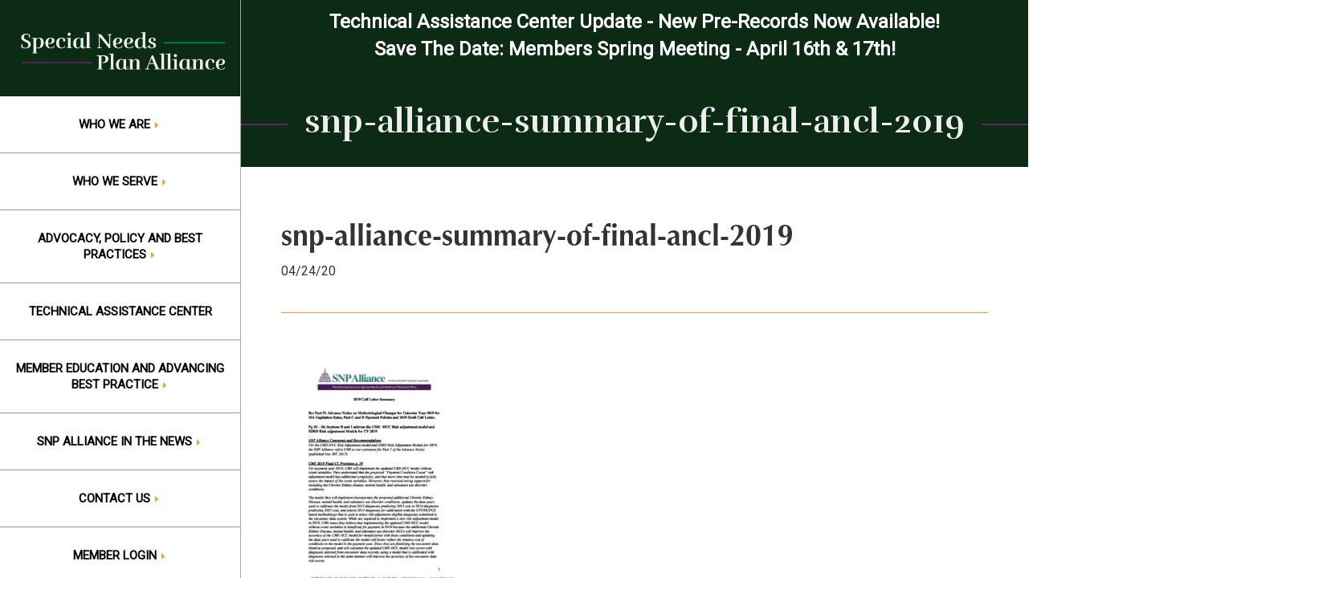

--- FILE ---
content_type: text/html; charset=UTF-8
request_url: https://snpalliance.org/2019-ancl-snpa-summary-of-comments/snp-alliance-summary-of-final-ancl-2019/
body_size: 18222
content:
<!DOCTYPE html>
<html lang="en-US">
<head>

<!-- Global site tag (gtag.js) - Google Analytics -->
<script async src="https://www.googletagmanager.com/gtag/js?id=UA-165974223-1"></script>
<script>
  window.dataLayer = window.dataLayer || [];
  function gtag(){dataLayer.push(arguments);}
  gtag('js', new Date());

  gtag('config', 'UA-165974223-1');
</script>



<meta charset="UTF-8">
<script type="text/javascript">
/* <![CDATA[ */
var gform;gform||(document.addEventListener("gform_main_scripts_loaded",function(){gform.scriptsLoaded=!0}),document.addEventListener("gform/theme/scripts_loaded",function(){gform.themeScriptsLoaded=!0}),window.addEventListener("DOMContentLoaded",function(){gform.domLoaded=!0}),gform={domLoaded:!1,scriptsLoaded:!1,themeScriptsLoaded:!1,isFormEditor:()=>"function"==typeof InitializeEditor,callIfLoaded:function(o){return!(!gform.domLoaded||!gform.scriptsLoaded||!gform.themeScriptsLoaded&&!gform.isFormEditor()||(gform.isFormEditor()&&console.warn("The use of gform.initializeOnLoaded() is deprecated in the form editor context and will be removed in Gravity Forms 3.1."),o(),0))},initializeOnLoaded:function(o){gform.callIfLoaded(o)||(document.addEventListener("gform_main_scripts_loaded",()=>{gform.scriptsLoaded=!0,gform.callIfLoaded(o)}),document.addEventListener("gform/theme/scripts_loaded",()=>{gform.themeScriptsLoaded=!0,gform.callIfLoaded(o)}),window.addEventListener("DOMContentLoaded",()=>{gform.domLoaded=!0,gform.callIfLoaded(o)}))},hooks:{action:{},filter:{}},addAction:function(o,r,e,t){gform.addHook("action",o,r,e,t)},addFilter:function(o,r,e,t){gform.addHook("filter",o,r,e,t)},doAction:function(o){gform.doHook("action",o,arguments)},applyFilters:function(o){return gform.doHook("filter",o,arguments)},removeAction:function(o,r){gform.removeHook("action",o,r)},removeFilter:function(o,r,e){gform.removeHook("filter",o,r,e)},addHook:function(o,r,e,t,n){null==gform.hooks[o][r]&&(gform.hooks[o][r]=[]);var d=gform.hooks[o][r];null==n&&(n=r+"_"+d.length),gform.hooks[o][r].push({tag:n,callable:e,priority:t=null==t?10:t})},doHook:function(r,o,e){var t;if(e=Array.prototype.slice.call(e,1),null!=gform.hooks[r][o]&&((o=gform.hooks[r][o]).sort(function(o,r){return o.priority-r.priority}),o.forEach(function(o){"function"!=typeof(t=o.callable)&&(t=window[t]),"action"==r?t.apply(null,e):e[0]=t.apply(null,e)})),"filter"==r)return e[0]},removeHook:function(o,r,t,n){var e;null!=gform.hooks[o][r]&&(e=(e=gform.hooks[o][r]).filter(function(o,r,e){return!!(null!=n&&n!=o.tag||null!=t&&t!=o.priority)}),gform.hooks[o][r]=e)}});
/* ]]> */
</script>

	<meta name='viewport' content='width=device-width, maximum-scale=1.0, minimum-scale=1.0, initial-scale=1.0' />

<link rel="icon" type="image/png" href="/wp-content/themes/snpa/img/favicon2.png">


<link rel="profile" href="http://gmpg.org/xfn/11">
<link rel="pingback" href="https://snpalliance.org/xmlrpc.php">
<!--[if lt IE 9]>
<script src="https://snpalliance.org/wp-content/themes/snpa/js/html5.js" type="text/javascript"></script>
<script src="//cdn.jsdelivr.net/respond/1.4.2/respond.min.js"></script>
<![endif]-->
<link href="https://fonts.googleapis.com/css?family=Roboto&display=swap" rel="stylesheet">
<!--
/**
* @license
* MyFonts Webfont Build ID 391241
* 
* The fonts listed in this notice are subject to the End User License
* Agreement(s) entered into by the website owner. All other parties are 
* explicitly restricted from using the Licensed Webfonts(s).
* 
* You may obtain a valid license from one of MyFonts official sites.
* http://www.fonts.com
* http://www.myfonts.com
* http://www.linotype.com
*
*/
-->
<link rel="stylesheet" type="text/css" href="/wp-content/themes/snpa/layouts/myfontswebfontskit.css">
<meta name='robots' content='index, follow, max-image-preview:large, max-snippet:-1, max-video-preview:-1' />
	<style>img:is([sizes="auto" i], [sizes^="auto," i]) { contain-intrinsic-size: 3000px 1500px }</style>
	
	<!-- This site is optimized with the Yoast SEO plugin v23.7 - https://yoast.com/wordpress/plugins/seo/ -->
	<title>snp-alliance-summary-of-final-ancl-2019 - SNP Alliance</title>
	<link rel="canonical" href="https://snpalliance.org/2019-ancl-snpa-summary-of-comments/snp-alliance-summary-of-final-ancl-2019/" />
	<meta property="og:locale" content="en_US" />
	<meta property="og:type" content="article" />
	<meta property="og:title" content="snp-alliance-summary-of-final-ancl-2019 - SNP Alliance" />
	<meta property="og:url" content="https://snpalliance.org/2019-ancl-snpa-summary-of-comments/snp-alliance-summary-of-final-ancl-2019/" />
	<meta property="og:site_name" content="SNP Alliance" />
	<meta name="twitter:card" content="summary_large_image" />
	<script type="application/ld+json" class="yoast-schema-graph">{"@context":"https://schema.org","@graph":[{"@type":"WebPage","@id":"https://snpalliance.org/2019-ancl-snpa-summary-of-comments/snp-alliance-summary-of-final-ancl-2019/","url":"https://snpalliance.org/2019-ancl-snpa-summary-of-comments/snp-alliance-summary-of-final-ancl-2019/","name":"snp-alliance-summary-of-final-ancl-2019 - SNP Alliance","isPartOf":{"@id":"https://snpalliance.org/#website"},"primaryImageOfPage":{"@id":"https://snpalliance.org/2019-ancl-snpa-summary-of-comments/snp-alliance-summary-of-final-ancl-2019/#primaryimage"},"image":{"@id":"https://snpalliance.org/2019-ancl-snpa-summary-of-comments/snp-alliance-summary-of-final-ancl-2019/#primaryimage"},"thumbnailUrl":"https://snpalliance.org/wp-content/uploads/2020/04/snp-alliance-summary-of-final-ancl-2019-pdf.jpg","datePublished":"2020-04-24T17:10:12+00:00","dateModified":"2020-04-24T17:10:12+00:00","breadcrumb":{"@id":"https://snpalliance.org/2019-ancl-snpa-summary-of-comments/snp-alliance-summary-of-final-ancl-2019/#breadcrumb"},"inLanguage":"en-US","potentialAction":[{"@type":"ReadAction","target":["https://snpalliance.org/2019-ancl-snpa-summary-of-comments/snp-alliance-summary-of-final-ancl-2019/"]}]},{"@type":"ImageObject","inLanguage":"en-US","@id":"https://snpalliance.org/2019-ancl-snpa-summary-of-comments/snp-alliance-summary-of-final-ancl-2019/#primaryimage","url":"https://snpalliance.org/wp-content/uploads/2020/04/snp-alliance-summary-of-final-ancl-2019-pdf.jpg","contentUrl":"https://snpalliance.org/wp-content/uploads/2020/04/snp-alliance-summary-of-final-ancl-2019-pdf.jpg"},{"@type":"BreadcrumbList","@id":"https://snpalliance.org/2019-ancl-snpa-summary-of-comments/snp-alliance-summary-of-final-ancl-2019/#breadcrumb","itemListElement":[{"@type":"ListItem","position":1,"name":"Home","item":"https://snpalliance.org/"},{"@type":"ListItem","position":2,"name":"2019 ANCL: SNPA Summary of Comments","item":"https://snpalliance.org/2019-ancl-snpa-summary-of-comments/"},{"@type":"ListItem","position":3,"name":"snp-alliance-summary-of-final-ancl-2019"}]},{"@type":"WebSite","@id":"https://snpalliance.org/#website","url":"https://snpalliance.org/","name":"SNP Alliance","description":"","potentialAction":[{"@type":"SearchAction","target":{"@type":"EntryPoint","urlTemplate":"https://snpalliance.org/?s={search_term_string}"},"query-input":{"@type":"PropertyValueSpecification","valueRequired":true,"valueName":"search_term_string"}}],"inLanguage":"en-US"}]}</script>
	<!-- / Yoast SEO plugin. -->


<link rel='dns-prefetch' href='//js.stripe.com' />
<link rel="alternate" type="application/rss+xml" title="SNP Alliance &raquo; Feed" href="https://snpalliance.org/feed/" />
<link rel="alternate" type="application/rss+xml" title="SNP Alliance &raquo; Comments Feed" href="https://snpalliance.org/comments/feed/" />
<link rel="alternate" type="text/calendar" title="SNP Alliance &raquo; iCal Feed" href="https://snpalliance.org/workgroups/?ical=1" />
<script type="text/javascript">
/* <![CDATA[ */
window._wpemojiSettings = {"baseUrl":"https:\/\/s.w.org\/images\/core\/emoji\/16.0.1\/72x72\/","ext":".png","svgUrl":"https:\/\/s.w.org\/images\/core\/emoji\/16.0.1\/svg\/","svgExt":".svg","source":{"concatemoji":"https:\/\/snpalliance.org\/wp-includes\/js\/wp-emoji-release.min.js?ver=6.8.3"}};
/*! This file is auto-generated */
!function(s,n){var o,i,e;function c(e){try{var t={supportTests:e,timestamp:(new Date).valueOf()};sessionStorage.setItem(o,JSON.stringify(t))}catch(e){}}function p(e,t,n){e.clearRect(0,0,e.canvas.width,e.canvas.height),e.fillText(t,0,0);var t=new Uint32Array(e.getImageData(0,0,e.canvas.width,e.canvas.height).data),a=(e.clearRect(0,0,e.canvas.width,e.canvas.height),e.fillText(n,0,0),new Uint32Array(e.getImageData(0,0,e.canvas.width,e.canvas.height).data));return t.every(function(e,t){return e===a[t]})}function u(e,t){e.clearRect(0,0,e.canvas.width,e.canvas.height),e.fillText(t,0,0);for(var n=e.getImageData(16,16,1,1),a=0;a<n.data.length;a++)if(0!==n.data[a])return!1;return!0}function f(e,t,n,a){switch(t){case"flag":return n(e,"\ud83c\udff3\ufe0f\u200d\u26a7\ufe0f","\ud83c\udff3\ufe0f\u200b\u26a7\ufe0f")?!1:!n(e,"\ud83c\udde8\ud83c\uddf6","\ud83c\udde8\u200b\ud83c\uddf6")&&!n(e,"\ud83c\udff4\udb40\udc67\udb40\udc62\udb40\udc65\udb40\udc6e\udb40\udc67\udb40\udc7f","\ud83c\udff4\u200b\udb40\udc67\u200b\udb40\udc62\u200b\udb40\udc65\u200b\udb40\udc6e\u200b\udb40\udc67\u200b\udb40\udc7f");case"emoji":return!a(e,"\ud83e\udedf")}return!1}function g(e,t,n,a){var r="undefined"!=typeof WorkerGlobalScope&&self instanceof WorkerGlobalScope?new OffscreenCanvas(300,150):s.createElement("canvas"),o=r.getContext("2d",{willReadFrequently:!0}),i=(o.textBaseline="top",o.font="600 32px Arial",{});return e.forEach(function(e){i[e]=t(o,e,n,a)}),i}function t(e){var t=s.createElement("script");t.src=e,t.defer=!0,s.head.appendChild(t)}"undefined"!=typeof Promise&&(o="wpEmojiSettingsSupports",i=["flag","emoji"],n.supports={everything:!0,everythingExceptFlag:!0},e=new Promise(function(e){s.addEventListener("DOMContentLoaded",e,{once:!0})}),new Promise(function(t){var n=function(){try{var e=JSON.parse(sessionStorage.getItem(o));if("object"==typeof e&&"number"==typeof e.timestamp&&(new Date).valueOf()<e.timestamp+604800&&"object"==typeof e.supportTests)return e.supportTests}catch(e){}return null}();if(!n){if("undefined"!=typeof Worker&&"undefined"!=typeof OffscreenCanvas&&"undefined"!=typeof URL&&URL.createObjectURL&&"undefined"!=typeof Blob)try{var e="postMessage("+g.toString()+"("+[JSON.stringify(i),f.toString(),p.toString(),u.toString()].join(",")+"));",a=new Blob([e],{type:"text/javascript"}),r=new Worker(URL.createObjectURL(a),{name:"wpTestEmojiSupports"});return void(r.onmessage=function(e){c(n=e.data),r.terminate(),t(n)})}catch(e){}c(n=g(i,f,p,u))}t(n)}).then(function(e){for(var t in e)n.supports[t]=e[t],n.supports.everything=n.supports.everything&&n.supports[t],"flag"!==t&&(n.supports.everythingExceptFlag=n.supports.everythingExceptFlag&&n.supports[t]);n.supports.everythingExceptFlag=n.supports.everythingExceptFlag&&!n.supports.flag,n.DOMReady=!1,n.readyCallback=function(){n.DOMReady=!0}}).then(function(){return e}).then(function(){var e;n.supports.everything||(n.readyCallback(),(e=n.source||{}).concatemoji?t(e.concatemoji):e.wpemoji&&e.twemoji&&(t(e.twemoji),t(e.wpemoji)))}))}((window,document),window._wpemojiSettings);
/* ]]> */
</script>
<link rel='stylesheet' id='colorbox-css' href='https://snpalliance.org/wp-content/plugins/wp-colorbox/example5/colorbox.css?ver=6.8.3' type='text/css' media='all' />
<link rel='stylesheet' id='tribe-events-pro-mini-calendar-block-styles-css' href='https://snpalliance.org/wp-content/plugins/events-calendar-pro/build/css/tribe-events-pro-mini-calendar-block.css?ver=7.6.3' type='text/css' media='all' />
<style id='wp-emoji-styles-inline-css' type='text/css'>

	img.wp-smiley, img.emoji {
		display: inline !important;
		border: none !important;
		box-shadow: none !important;
		height: 1em !important;
		width: 1em !important;
		margin: 0 0.07em !important;
		vertical-align: -0.1em !important;
		background: none !important;
		padding: 0 !important;
	}
</style>
<link rel='stylesheet' id='wp-block-library-css' href='https://snpalliance.org/wp-includes/css/dist/block-library/style.min.css?ver=6.8.3' type='text/css' media='all' />
<style id='classic-theme-styles-inline-css' type='text/css'>
/*! This file is auto-generated */
.wp-block-button__link{color:#fff;background-color:#32373c;border-radius:9999px;box-shadow:none;text-decoration:none;padding:calc(.667em + 2px) calc(1.333em + 2px);font-size:1.125em}.wp-block-file__button{background:#32373c;color:#fff;text-decoration:none}
</style>
<style id='global-styles-inline-css' type='text/css'>
:root{--wp--preset--aspect-ratio--square: 1;--wp--preset--aspect-ratio--4-3: 4/3;--wp--preset--aspect-ratio--3-4: 3/4;--wp--preset--aspect-ratio--3-2: 3/2;--wp--preset--aspect-ratio--2-3: 2/3;--wp--preset--aspect-ratio--16-9: 16/9;--wp--preset--aspect-ratio--9-16: 9/16;--wp--preset--color--black: #000000;--wp--preset--color--cyan-bluish-gray: #abb8c3;--wp--preset--color--white: #ffffff;--wp--preset--color--pale-pink: #f78da7;--wp--preset--color--vivid-red: #cf2e2e;--wp--preset--color--luminous-vivid-orange: #ff6900;--wp--preset--color--luminous-vivid-amber: #fcb900;--wp--preset--color--light-green-cyan: #7bdcb5;--wp--preset--color--vivid-green-cyan: #00d084;--wp--preset--color--pale-cyan-blue: #8ed1fc;--wp--preset--color--vivid-cyan-blue: #0693e3;--wp--preset--color--vivid-purple: #9b51e0;--wp--preset--gradient--vivid-cyan-blue-to-vivid-purple: linear-gradient(135deg,rgba(6,147,227,1) 0%,rgb(155,81,224) 100%);--wp--preset--gradient--light-green-cyan-to-vivid-green-cyan: linear-gradient(135deg,rgb(122,220,180) 0%,rgb(0,208,130) 100%);--wp--preset--gradient--luminous-vivid-amber-to-luminous-vivid-orange: linear-gradient(135deg,rgba(252,185,0,1) 0%,rgba(255,105,0,1) 100%);--wp--preset--gradient--luminous-vivid-orange-to-vivid-red: linear-gradient(135deg,rgba(255,105,0,1) 0%,rgb(207,46,46) 100%);--wp--preset--gradient--very-light-gray-to-cyan-bluish-gray: linear-gradient(135deg,rgb(238,238,238) 0%,rgb(169,184,195) 100%);--wp--preset--gradient--cool-to-warm-spectrum: linear-gradient(135deg,rgb(74,234,220) 0%,rgb(151,120,209) 20%,rgb(207,42,186) 40%,rgb(238,44,130) 60%,rgb(251,105,98) 80%,rgb(254,248,76) 100%);--wp--preset--gradient--blush-light-purple: linear-gradient(135deg,rgb(255,206,236) 0%,rgb(152,150,240) 100%);--wp--preset--gradient--blush-bordeaux: linear-gradient(135deg,rgb(254,205,165) 0%,rgb(254,45,45) 50%,rgb(107,0,62) 100%);--wp--preset--gradient--luminous-dusk: linear-gradient(135deg,rgb(255,203,112) 0%,rgb(199,81,192) 50%,rgb(65,88,208) 100%);--wp--preset--gradient--pale-ocean: linear-gradient(135deg,rgb(255,245,203) 0%,rgb(182,227,212) 50%,rgb(51,167,181) 100%);--wp--preset--gradient--electric-grass: linear-gradient(135deg,rgb(202,248,128) 0%,rgb(113,206,126) 100%);--wp--preset--gradient--midnight: linear-gradient(135deg,rgb(2,3,129) 0%,rgb(40,116,252) 100%);--wp--preset--font-size--small: 13px;--wp--preset--font-size--medium: 20px;--wp--preset--font-size--large: 36px;--wp--preset--font-size--x-large: 42px;--wp--preset--spacing--20: 0.44rem;--wp--preset--spacing--30: 0.67rem;--wp--preset--spacing--40: 1rem;--wp--preset--spacing--50: 1.5rem;--wp--preset--spacing--60: 2.25rem;--wp--preset--spacing--70: 3.38rem;--wp--preset--spacing--80: 5.06rem;--wp--preset--shadow--natural: 6px 6px 9px rgba(0, 0, 0, 0.2);--wp--preset--shadow--deep: 12px 12px 50px rgba(0, 0, 0, 0.4);--wp--preset--shadow--sharp: 6px 6px 0px rgba(0, 0, 0, 0.2);--wp--preset--shadow--outlined: 6px 6px 0px -3px rgba(255, 255, 255, 1), 6px 6px rgba(0, 0, 0, 1);--wp--preset--shadow--crisp: 6px 6px 0px rgba(0, 0, 0, 1);}:where(.is-layout-flex){gap: 0.5em;}:where(.is-layout-grid){gap: 0.5em;}body .is-layout-flex{display: flex;}.is-layout-flex{flex-wrap: wrap;align-items: center;}.is-layout-flex > :is(*, div){margin: 0;}body .is-layout-grid{display: grid;}.is-layout-grid > :is(*, div){margin: 0;}:where(.wp-block-columns.is-layout-flex){gap: 2em;}:where(.wp-block-columns.is-layout-grid){gap: 2em;}:where(.wp-block-post-template.is-layout-flex){gap: 1.25em;}:where(.wp-block-post-template.is-layout-grid){gap: 1.25em;}.has-black-color{color: var(--wp--preset--color--black) !important;}.has-cyan-bluish-gray-color{color: var(--wp--preset--color--cyan-bluish-gray) !important;}.has-white-color{color: var(--wp--preset--color--white) !important;}.has-pale-pink-color{color: var(--wp--preset--color--pale-pink) !important;}.has-vivid-red-color{color: var(--wp--preset--color--vivid-red) !important;}.has-luminous-vivid-orange-color{color: var(--wp--preset--color--luminous-vivid-orange) !important;}.has-luminous-vivid-amber-color{color: var(--wp--preset--color--luminous-vivid-amber) !important;}.has-light-green-cyan-color{color: var(--wp--preset--color--light-green-cyan) !important;}.has-vivid-green-cyan-color{color: var(--wp--preset--color--vivid-green-cyan) !important;}.has-pale-cyan-blue-color{color: var(--wp--preset--color--pale-cyan-blue) !important;}.has-vivid-cyan-blue-color{color: var(--wp--preset--color--vivid-cyan-blue) !important;}.has-vivid-purple-color{color: var(--wp--preset--color--vivid-purple) !important;}.has-black-background-color{background-color: var(--wp--preset--color--black) !important;}.has-cyan-bluish-gray-background-color{background-color: var(--wp--preset--color--cyan-bluish-gray) !important;}.has-white-background-color{background-color: var(--wp--preset--color--white) !important;}.has-pale-pink-background-color{background-color: var(--wp--preset--color--pale-pink) !important;}.has-vivid-red-background-color{background-color: var(--wp--preset--color--vivid-red) !important;}.has-luminous-vivid-orange-background-color{background-color: var(--wp--preset--color--luminous-vivid-orange) !important;}.has-luminous-vivid-amber-background-color{background-color: var(--wp--preset--color--luminous-vivid-amber) !important;}.has-light-green-cyan-background-color{background-color: var(--wp--preset--color--light-green-cyan) !important;}.has-vivid-green-cyan-background-color{background-color: var(--wp--preset--color--vivid-green-cyan) !important;}.has-pale-cyan-blue-background-color{background-color: var(--wp--preset--color--pale-cyan-blue) !important;}.has-vivid-cyan-blue-background-color{background-color: var(--wp--preset--color--vivid-cyan-blue) !important;}.has-vivid-purple-background-color{background-color: var(--wp--preset--color--vivid-purple) !important;}.has-black-border-color{border-color: var(--wp--preset--color--black) !important;}.has-cyan-bluish-gray-border-color{border-color: var(--wp--preset--color--cyan-bluish-gray) !important;}.has-white-border-color{border-color: var(--wp--preset--color--white) !important;}.has-pale-pink-border-color{border-color: var(--wp--preset--color--pale-pink) !important;}.has-vivid-red-border-color{border-color: var(--wp--preset--color--vivid-red) !important;}.has-luminous-vivid-orange-border-color{border-color: var(--wp--preset--color--luminous-vivid-orange) !important;}.has-luminous-vivid-amber-border-color{border-color: var(--wp--preset--color--luminous-vivid-amber) !important;}.has-light-green-cyan-border-color{border-color: var(--wp--preset--color--light-green-cyan) !important;}.has-vivid-green-cyan-border-color{border-color: var(--wp--preset--color--vivid-green-cyan) !important;}.has-pale-cyan-blue-border-color{border-color: var(--wp--preset--color--pale-cyan-blue) !important;}.has-vivid-cyan-blue-border-color{border-color: var(--wp--preset--color--vivid-cyan-blue) !important;}.has-vivid-purple-border-color{border-color: var(--wp--preset--color--vivid-purple) !important;}.has-vivid-cyan-blue-to-vivid-purple-gradient-background{background: var(--wp--preset--gradient--vivid-cyan-blue-to-vivid-purple) !important;}.has-light-green-cyan-to-vivid-green-cyan-gradient-background{background: var(--wp--preset--gradient--light-green-cyan-to-vivid-green-cyan) !important;}.has-luminous-vivid-amber-to-luminous-vivid-orange-gradient-background{background: var(--wp--preset--gradient--luminous-vivid-amber-to-luminous-vivid-orange) !important;}.has-luminous-vivid-orange-to-vivid-red-gradient-background{background: var(--wp--preset--gradient--luminous-vivid-orange-to-vivid-red) !important;}.has-very-light-gray-to-cyan-bluish-gray-gradient-background{background: var(--wp--preset--gradient--very-light-gray-to-cyan-bluish-gray) !important;}.has-cool-to-warm-spectrum-gradient-background{background: var(--wp--preset--gradient--cool-to-warm-spectrum) !important;}.has-blush-light-purple-gradient-background{background: var(--wp--preset--gradient--blush-light-purple) !important;}.has-blush-bordeaux-gradient-background{background: var(--wp--preset--gradient--blush-bordeaux) !important;}.has-luminous-dusk-gradient-background{background: var(--wp--preset--gradient--luminous-dusk) !important;}.has-pale-ocean-gradient-background{background: var(--wp--preset--gradient--pale-ocean) !important;}.has-electric-grass-gradient-background{background: var(--wp--preset--gradient--electric-grass) !important;}.has-midnight-gradient-background{background: var(--wp--preset--gradient--midnight) !important;}.has-small-font-size{font-size: var(--wp--preset--font-size--small) !important;}.has-medium-font-size{font-size: var(--wp--preset--font-size--medium) !important;}.has-large-font-size{font-size: var(--wp--preset--font-size--large) !important;}.has-x-large-font-size{font-size: var(--wp--preset--font-size--x-large) !important;}
:where(.wp-block-post-template.is-layout-flex){gap: 1.25em;}:where(.wp-block-post-template.is-layout-grid){gap: 1.25em;}
:where(.wp-block-columns.is-layout-flex){gap: 2em;}:where(.wp-block-columns.is-layout-grid){gap: 2em;}
:root :where(.wp-block-pullquote){font-size: 1.5em;line-height: 1.6;}
</style>
<link rel='stylesheet' id='awsm-team-css-css' href='https://snpalliance.org/wp-content/plugins/awsm-team-pro/css/team.min.css?ver=1.11.1' type='text/css' media='all' />
<link rel='stylesheet' id='bbp-default-css' href='https://snpalliance.org/wp-content/plugins/bbpress/templates/default/css/bbpress.min.css?ver=2.6.11' type='text/css' media='all' />
<link rel='stylesheet' id='wpdm-fonticon-css' href='https://snpalliance.org/wp-content/plugins/download-manager/assets/wpdm-iconfont/css/wpdm-icons.css?ver=6.8.3' type='text/css' media='all' />
<link rel='stylesheet' id='wpdm-front-css' href='https://snpalliance.org/wp-content/plugins/download-manager/assets/css/front.min.css?ver=6.8.3' type='text/css' media='all' />
<link rel='stylesheet' id='pld-public-css' href='https://snpalliance.org/wp-content/plugins/post-list-designer/assets/css/bld-public.css?ver=3.3.6' type='text/css' media='all' />
<link rel='stylesheet' id='rtec_styles-css' href='https://snpalliance.org/wp-content/plugins/registrations-for-the-events-calendar-pro/css/rtec-styles.css?ver=2.28.5' type='text/css' media='all' />
<link rel='stylesheet' id='rtec_discount_css-css' href='https://snpalliance.org/wp-content/plugins/rtec-discount-codes/assets/rtec-discounts.css?ver=1.1.2' type='text/css' media='all' />
<link rel='stylesheet' id='rtec_stripe_css-css' href='https://snpalliance.org/wp-content/plugins/rtec-stripe-payments/css/rtec-stripe.css?ver=1.5.3' type='text/css' media='all' />
<link rel='stylesheet' id='simple-banner-style-css' href='https://snpalliance.org/wp-content/plugins/simple-banner/simple-banner.css?ver=3.0.9' type='text/css' media='all' />
<link rel='stylesheet' id='style-pack-latest-activity-css' href='https://snpalliance.org/wp-content/plugins/bbp-style-pack/build/la-index.css?ver=6.1.2' type='text/css' media='all' />
<link rel='stylesheet' id='style-pack-login-css' href='https://snpalliance.org/wp-content/plugins/bbp-style-pack/build/login-index.css?ver=6.1.2' type='text/css' media='all' />
<link rel='stylesheet' id='style-pack-single-topic-information-css' href='https://snpalliance.org/wp-content/plugins/bbp-style-pack/build/ti-index.css?ver=6.1.2' type='text/css' media='all' />
<link rel='stylesheet' id='style-pack-single-forum-information-css' href='https://snpalliance.org/wp-content/plugins/bbp-style-pack/build/fi-index.css?ver=6.1.2' type='text/css' media='all' />
<link rel='stylesheet' id='style-pack-forums-list-css' href='https://snpalliance.org/wp-content/plugins/bbp-style-pack/build/flist-index.css?ver=6.1.2' type='text/css' media='all' />
<link rel='stylesheet' id='style-pack-topic-views-list-css' href='https://snpalliance.org/wp-content/plugins/bbp-style-pack/build/topic-views-index.css?ver=6.1.2' type='text/css' media='all' />
<link rel='stylesheet' id='style-pack-statistics-list-css' href='https://snpalliance.org/wp-content/plugins/bbp-style-pack/build/statistics-index.css?ver=6.1.2' type='text/css' media='all' />
<link rel='stylesheet' id='style-pack-search-form-css' href='https://snpalliance.org/wp-content/plugins/bbp-style-pack/build/search-index.css?ver=6.1.2' type='text/css' media='all' />
<link rel='stylesheet' id='bsp-css' href='https://snpalliance.org/wp-content/plugins/bbp-style-pack/css/bspstyle.css?ver=1728901542' type='text/css' media='screen' />
<link rel='stylesheet' id='dashicons-css' href='https://snpalliance.org/wp-includes/css/dashicons.min.css?ver=6.8.3' type='text/css' media='all' />
<link rel='stylesheet' id='_s-style-css' href='https://snpalliance.org/wp-content/themes/snpa/style.css?ver=6.8.3' type='text/css' media='all' />
<link rel='stylesheet' id='wp-members-css' href='https://snpalliance.org/wp-content/plugins/wp-members/assets/css/forms/generic-no-float.min.css?ver=3.4.9.7' type='text/css' media='all' />
<link rel='stylesheet' id='tablepress-default-css' href='https://snpalliance.org/wp-content/plugins/tablepress/css/build/default.css?ver=3.1.3' type='text/css' media='all' />
<link rel='stylesheet' id='popup-maker-site-css' href='//snpalliance.org/wp-content/uploads/pum/pum-site-styles.css?generated=1759341671&#038;ver=1.20.5' type='text/css' media='all' />
<script type="text/javascript" src="https://snpalliance.org/wp-includes/js/jquery/jquery.min.js?ver=3.7.1" id="jquery-core-js"></script>
<script type="text/javascript" src="https://snpalliance.org/wp-includes/js/jquery/jquery-migrate.min.js?ver=3.4.1" id="jquery-migrate-js"></script>
<script type="text/javascript" src="https://snpalliance.org/wp-content/plugins/wp-colorbox/jquery.colorbox-min.js?ver=1.1.5" id="colorbox-js"></script>
<script type="text/javascript" src="https://snpalliance.org/wp-content/plugins/wp-colorbox/wp-colorbox.js?ver=1.1.5" id="wp-colorbox-js"></script>
<script type="text/javascript" src="https://snpalliance.org/wp-content/plugins/download-manager/assets/js/wpdm.min.js?ver=6.8.3" id="wpdm-frontend-js-js"></script>
<script type="text/javascript" id="wpdm-frontjs-js-extra">
/* <![CDATA[ */
var wpdm_url = {"home":"https:\/\/snpalliance.org\/","site":"https:\/\/snpalliance.org\/","ajax":"https:\/\/snpalliance.org\/wp-admin\/admin-ajax.php"};
var wpdm_js = {"spinner":"<i class=\"wpdm-icon wpdm-sun wpdm-spin\"><\/i>","client_id":"f2e7c35adabd81eba776764fbd17bd2c"};
var wpdm_strings = {"pass_var":"Password Verified!","pass_var_q":"Please click following button to start download.","start_dl":"Start Download"};
/* ]]> */
</script>
<script type="text/javascript" src="https://snpalliance.org/wp-content/plugins/download-manager/assets/js/front.min.js?ver=3.3.19" id="wpdm-frontjs-js"></script>
<script type="text/javascript" src="https://js.stripe.com/v3/?ver=1.5.3" id="stripe_js_v3-js"></script>
<script type="text/javascript" id="rtec_stripe_js-js-extra">
/* <![CDATA[ */
var rtecStripeSettings = {"publicKey":"pk_live_51PTn9fCZXZefDW3hAgoFsblSxJCKcR49b6s7ktZRroX71CPmejTmfO7wTKwv3Rif3qlRXi1EV8JuwddPofXmWtTa00e2Q4T9rf","checkoutType":"charges"};
var rtec = {"ajaxUrl":"https:\/\/snpalliance.org\/wp-admin\/admin-ajax.php"};
/* ]]> */
</script>
<script type="text/javascript" src="https://snpalliance.org/wp-content/plugins/rtec-stripe-payments/js/rtec-stripe.js?ver=1.5.3" id="rtec_stripe_js-js"></script>
<script type="text/javascript" id="simple-banner-script-js-before">
/* <![CDATA[ */
const simpleBannerScriptParams = {"pro_version_enabled":"","debug_mode":"","id":389,"version":"3.0.9","banner_params":[{"hide_simple_banner":"no","simple_banner_prepend_element":"body","simple_banner_position":"sticky","header_margin":"","header_padding":"","wp_body_open_enabled":"","wp_body_open":true,"simple_banner_z_index":"","simple_banner_text":"<a href=\"https:\/\/snpalliance.org\/technical-assistance-center\/pre-recorded-ta-webinars\/\">Technical Assistance Center Update - New Pre-Records Now Available! <br> <a href=\"https:\/\/snpalliance.org\/meetings\/\"> Save The Date: Members Spring Meeting - April 16th &amp; 17th!","disabled_on_current_page":false,"disabled_pages_array":[],"is_current_page_a_post":false,"disabled_on_posts":"","simple_banner_disabled_page_paths":"","simple_banner_font_size":"24px","simple_banner_color":"#0c2b15","simple_banner_text_color":"#ffffff","simple_banner_link_color":"#ffffff","simple_banner_close_color":"","simple_banner_custom_css":"margin-left:0px!important;\r\npadding-left:0px!important;","simple_banner_scrolling_custom_css":"","simple_banner_text_custom_css":"font-family: 'Roboto', sans-serif!important;","simple_banner_button_css":"","site_custom_css":"","keep_site_custom_css":"","site_custom_js":"","keep_site_custom_js":"","close_button_enabled":"","close_button_expiration":"","close_button_cookie_set":false,"current_date":{"date":"2025-12-01 10:57:05.519334","timezone_type":3,"timezone":"UTC"},"start_date":{"date":"2025-12-01 10:57:05.519338","timezone_type":3,"timezone":"UTC"},"end_date":{"date":"2025-12-01 10:57:05.519340","timezone_type":3,"timezone":"UTC"},"simple_banner_start_after_date":"","simple_banner_remove_after_date":"","simple_banner_insert_inside_element":""}]}
/* ]]> */
</script>
<script type="text/javascript" src="https://snpalliance.org/wp-content/plugins/simple-banner/simple-banner.js?ver=3.0.9" id="simple-banner-script-js"></script>
<link rel="https://api.w.org/" href="https://snpalliance.org/wp-json/" /><link rel="alternate" title="JSON" type="application/json" href="https://snpalliance.org/wp-json/wp/v2/media/389" /><link rel="EditURI" type="application/rsd+xml" title="RSD" href="https://snpalliance.org/xmlrpc.php?rsd" />
<meta name="generator" content="WordPress 6.8.3" />
<link rel='shortlink' href='https://snpalliance.org/?p=389' />
<link rel="alternate" title="oEmbed (JSON)" type="application/json+oembed" href="https://snpalliance.org/wp-json/oembed/1.0/embed?url=https%3A%2F%2Fsnpalliance.org%2F2019-ancl-snpa-summary-of-comments%2Fsnp-alliance-summary-of-final-ancl-2019%2F" />
<link rel="alternate" title="oEmbed (XML)" type="text/xml+oembed" href="https://snpalliance.org/wp-json/oembed/1.0/embed?url=https%3A%2F%2Fsnpalliance.org%2F2019-ancl-snpa-summary-of-comments%2Fsnp-alliance-summary-of-final-ancl-2019%2F&#038;format=xml" />
<link rel="stylesheet" href="https://cdnjs.cloudflare.com/ajax/libs/font-awesome/4.7.0/css/font-awesome.min.css">
<link rel="preconnect" href="https://fonts.googleapis.com">
<link rel="preconnect" href="https://fonts.gstatic.com" crossorigin>
<link href="https://fonts.googleapis.com/css2?family=Rufina:wght@400;700&display=swap" rel="stylesheet">
<style id="simple-banner-position" type="text/css">.simple-banner{position:sticky;}</style><style id="simple-banner-font-size" type="text/css">.simple-banner .simple-banner-text{font-size:24px;}</style><style id="simple-banner-background-color" type="text/css">.simple-banner{background:#0c2b15;}</style><style id="simple-banner-text-color" type="text/css">.simple-banner .simple-banner-text{color:#ffffff;}</style><style id="simple-banner-link-color" type="text/css">.simple-banner .simple-banner-text a{color:#ffffff;}</style><style id="simple-banner-z-index" type="text/css">.simple-banner{z-index: 99999;}</style><style id="simple-banner-custom-css" type="text/css">.simple-banner{margin-left:0px!important;
padding-left:0px!important;}</style><style id="simple-banner-text-custom-css" type="text/css">.simple-banner .simple-banner-text{font-family: 'Roboto', sans-serif!important;}</style><style id="simple-banner-site-custom-css-dummy" type="text/css"></style><script id="simple-banner-site-custom-js-dummy" type="text/javascript"></script><meta name="tec-api-version" content="v1"><meta name="tec-api-origin" content="https://snpalliance.org"><link rel="alternate" href="https://snpalliance.org/wp-json/tribe/events/v1/" /><style type="text/css">.recentcomments a{display:inline !important;padding:0 !important;margin:0 !important;}</style><link rel="icon" href="https://snpalliance.org/wp-content/uploads/2025/09/cropped-SNPA_Logo_Dark-2-32x32.png" sizes="32x32" />
<link rel="icon" href="https://snpalliance.org/wp-content/uploads/2025/09/cropped-SNPA_Logo_Dark-2-192x192.png" sizes="192x192" />
<link rel="apple-touch-icon" href="https://snpalliance.org/wp-content/uploads/2025/09/cropped-SNPA_Logo_Dark-2-180x180.png" />
<meta name="msapplication-TileImage" content="https://snpalliance.org/wp-content/uploads/2025/09/cropped-SNPA_Logo_Dark-2-270x270.png" />
		<style type="text/css" id="wp-custom-css">
			.__dt_download_count small-txt {
	display:none!important;
}
.h2-moveup {
margin-top:0px!important;
}
.tribe-events-single-event-title {
	display:none!important;
}
.tribe-events-cost {
	display:none;
}
.rtec-mvt-att-wrap {
	display:none;
}
@media (min-width: 991px) {
.container
{
  width: 100%;
  padding: 0 50px
}
	.snpa-logo {
		background-color:#0c2b15!important;
	}
	.header-container {
    color: #eee;
    padding-top: 40px!important;
    padding-bottom: 34px!important;
    margin-bottom: 0px!important;
}
#page {
  width: 300px;
  margin-left: 0;
  position: fixed;
  left: 0;
  top: 0;
  height: 100%;
  background: #fff;
  z-index: 99 !important;
  border-right: 1px solid #a6a6a6;
}
.snpa-logo {
  width: 100%;
}
.nav.navbar-nav {
  padding-left: 0 !important;
  display: block;
  float: left;
  margin: 0;
	padding-top: 120px;
}
.navbar-nav > li {
  display: block;
	height: auto !important;
}
body {
  position: relative;
  padding-left: 300px;
  box-sizing: border-box;
  width: 100%;
}
body .navbar-nav > li > a {
  border-left: none !important;
  border-bottom: 1px solid #a7919e !important;
	padding: 25px 15px !important;
	font-size: 15px;
}
.navbar-nav > li > .dropdown-menu {
    top: 0;
    left: 100%;
}
.dropdown-menu > li > a {
    font-size: 14px !important;
}
.navbar-nav .caret {
    border-left: 4px solid;
    border-top: 4px solid transparent;
    border-bottom: 4px solid transparent;
}
}
.footer-logo {
    width: 225px!important;
}
@media (min-width: 768px){
#input_3_2 {
    width: 220px!important;
}
	.btn {
  background: #65245f;
  background-image: -webkit-linear-gradient(top, #65245f, #65245f);
  background-image: -moz-linear-gradient(top, #65245f, #65245f);
  background-image: -ms-linear-gradient(top, #65245f, #65245f);
  background-image: -o-linear-gradient(top, #65245f, #65245f);
  background-image: linear-gradient(to bottom, #65245f, #65245f);
  -webkit-border-radius: 28;
  -moz-border-radius: 28;
  border-radius: 28px;
  font-family: Arial;
  color: #ffffff;
  font-size: 16px;
  padding: 10px 20px 10px 20px;
  text-decoration: none;
	margin-bottom: 5%;
}
	#right-archives {
		margin-top:-65px;
	}
.btn:hover {
  background: #028874;
  background-image: -webkit-linear-gradient(top, #028874, #028874);
  background-image: -moz-linear-gradient(top, #028874, #028874);
  background-image: -ms-linear-gradient(top, #028874, #028874);
  background-image: -o-linear-gradient(top, #028874, #028874);
  background-image: linear-gradient(to bottom, #028874, #028874);
  text-decoration: none;
}
	#wpmem_login .form, #wpmem_reg .form {
		padding:30px;
	}
	}
h1 {
  overflow: hidden;
  text-align: center;
}

h1::before,
h1::after {
  background-color: #65245f;
  content: "";
  display: inline-block;
  height: 2px;
  position: relative;
  vertical-align: middle;
  width: 50%;
}

h1::before {
  right: 0.5em;
  margin-left: -50%;
}

h1::after {
  left: 0.5em;
  margin-right: -50%;
}
.header-container h1 {
    font-family: "Rufina", serif!important;
    font-weight: 700!important;
}
.rufina-regular {
  font-family: "Rufina", serif;
  font-weight: 400;
  font-style: normal;
}

.rufina-bold {
  font-family: "Rufina", serif;
  font-weight: 700;
  font-style: normal;
}
@media (max-width: 768px) {
.navbar-default .navbar-nav > li.dropdown:before {
    content: "";
    position: absolute;
    right: 16px;
    top: 18px;
    background: #eee;
    border-top: 4px dashed;
    border-top: 4px solid \9;
    border-right: 4px solid transparent;
    border-left: 4px solid transparent;
    display: inline-block;
    width: 0;
    height: 0;
    color: #FF9933;
    margin-left: 2px;
    vertical-align: middle;
    z-index: 2;
}
.navbar-default .navbar-nav > li.dropdown {
    border-bottom: 1px solid #ccc;
}
ul.nav.navbar-nav {
    margin-top: 0;
}
.navbar-default .navbar-nav > li.dropdown > a {
    max-width: calc(100% - 40px);
}
span.toggle-sub-menu {
    position: absolute;
    right: 0;
    top: 0;
    height: 100%;
    width: 40px;
    content: "";
    background: #eee;
}
.navbar-nav .caret {
    display: none;
}
ul.dropdown-menu.show-submenu {
    display: block;
}
.navbar-default .navbar-nav > li.dropdown.open-link:before {
    border-top: 4px solid transparent;
    border-right: 4px solid transparent;
    border-left: 4px solid transparent;
    border-bottom: 4px dashed;
    top: 13px;
}
}
/* Style all font awesome icons */
.fa {
    padding: 20px;
    font-size: 30px;
    width: 65px;
    text-align: center;
    text-decoration: none;
    margin-right: 20px;
}

/* Add a hover effect if you want */
.fa:hover {
  opacity: 0.7;
}

/* Set a specific color for each brand */

/* Facebook */
.fa-facebook {
  background: #3B5998;
  color: white;
}

/* Twitter */
.fa-twitter {
  background: #55ACEE;
  color: white;
}
.pld-pagination {
display:none;
}
/* webinar icon element */
.list{
  padding: 0;
  margin: 0;
  list-style-type: none;
}
.video{
  background: url('https://snpalliance.org/wp-content/uploads/2024/05/video-icon-sm.png') no-repeat left top;
  height: 50px;
  padding-top: 7px;
  padding-left: 44px;
}
#bbpress-forums {
	padding:20px!important;
}
		</style>
		<meta name="generator" content="WordPress Download Manager 3.3.19" />
                <style>
        /* WPDM Link Template Styles */        </style>
                <style>

            :root {
                --color-primary: #4a8eff;
                --color-primary-rgb: 74, 142, 255;
                --color-primary-hover: #5998ff;
                --color-primary-active: #3281ff;
                --color-secondary: #6c757d;
                --color-secondary-rgb: 108, 117, 125;
                --color-secondary-hover: #6c757d;
                --color-secondary-active: #6c757d;
                --color-success: #018e11;
                --color-success-rgb: 1, 142, 17;
                --color-success-hover: #0aad01;
                --color-success-active: #0c8c01;
                --color-info: #2CA8FF;
                --color-info-rgb: 44, 168, 255;
                --color-info-hover: #2CA8FF;
                --color-info-active: #2CA8FF;
                --color-warning: #FFB236;
                --color-warning-rgb: 255, 178, 54;
                --color-warning-hover: #FFB236;
                --color-warning-active: #FFB236;
                --color-danger: #ff5062;
                --color-danger-rgb: 255, 80, 98;
                --color-danger-hover: #ff5062;
                --color-danger-active: #ff5062;
                --color-green: #30b570;
                --color-blue: #0073ff;
                --color-purple: #8557D3;
                --color-red: #ff5062;
                --color-muted: rgba(69, 89, 122, 0.6);
                --wpdm-font: "-apple-system", -apple-system, BlinkMacSystemFont, "Segoe UI", Roboto, Helvetica, Arial, sans-serif, "Apple Color Emoji", "Segoe UI Emoji", "Segoe UI Symbol";
            }

            .wpdm-download-link.btn.btn-primary {
                border-radius: 4px;
            }


        </style>
        </head>

<body class="attachment wp-singular attachment-template-default single single-attachment postid-389 attachmentid-389 attachment-pdf wp-theme-snpa tribe-no-js group-blog">

<div id="page" class="navcontainer navspace container-fluid">
		
	
	<header id="masthead" class="site-header" role="banner">
		<div class="snpa-logo">
			<a href="/"><img src="/wp-content/themes/snpa/img/snpa-logo.png"/></a>
		</div><!-- .site-branding -->



		<nav id="site-navigation" class="main-navigation navbar navbar-default navbar-expand-lg" role="navigation">
			<a class="skip-link screen-reader-text" href="#content">Skip to content</a>
            <div class="navbar-header">
				
				
				
				
				<button type="button" class="navbar-toggle" data-toggle="collapse" data-target="#navbar-collapse-main">
					
					
					
				    <span class="sr-only">Toggle navigation</span>
					<span class="icon-container">
				    <span class="icon-bar"></span>
				    <span class="icon-bar"></span>
				    <span class="icon-bar"></span>
					</span>
				</button>
                
                <!--<a class="navbar-brand" href="#">Brand</a>-->
            </div>

            <div class="collapse navbar-collapse" id="navbar-collapse-main">
	            <ul class="nav navbar-nav">
		            <li id="menu-item-1891" class="menu-item menu-item-type-custom menu-item-object-custom menu-item-has-children dropdown menu-item-1891"><a href="#" class="dropdown-toggle" data-toggle="dropdown" data-target="#">Who We Are <b class="caret"></b></a>
<ul class="dropdown-menu">
	<li id="menu-item-1688" class="menu-item menu-item-type-post_type menu-item-object-page menu-item-1688"><a href="https://snpalliance.org/who-we-are/mission-vision/">Mission &#038; Values</a></li>
	<li id="menu-item-3945" class="menu-item menu-item-type-post_type menu-item-object-page menu-item-3945"><a href="https://snpalliance.org/who-we-are/meet-the-snp-alliance-team/">Meet the SNP Alliance Team</a></li>
	<li id="menu-item-1691" class="menu-item menu-item-type-post_type menu-item-object-page menu-item-1691"><a href="https://snpalliance.org/who-we-are/members-and-partners/">Members</a></li>
	<li id="menu-item-1749" class="menu-item menu-item-type-post_type menu-item-object-page menu-item-1749"><a href="https://snpalliance.org/who-we-are/becoming-a-member/">Becoming a Member</a></li>
	<li id="menu-item-2148" class="menu-item menu-item-type-post_type menu-item-object-page menu-item-2148"><a href="https://snpalliance.org/who-we-are/strategic-partners/">Strategic Partners</a></li>
	<li id="menu-item-2151" class="menu-item menu-item-type-post_type menu-item-object-page menu-item-2151"><a href="https://snpalliance.org/who-we-are/affiliated-business-partners/">Affiliated Business Partners</a></li>
</ul>
</li>
<li id="menu-item-1892" class="menu-item menu-item-type-custom menu-item-object-custom menu-item-has-children dropdown menu-item-1892"><a href="#" class="dropdown-toggle" data-toggle="dropdown" data-target="#">Who We Serve <b class="caret"></b></a>
<ul class="dropdown-menu">
	<li id="menu-item-1693" class="menu-item menu-item-type-post_type menu-item-object-page menu-item-1693"><a href="https://snpalliance.org/what-we-do/about-snps/">Defining SNPs</a></li>
	<li id="menu-item-1789" class="menu-item menu-item-type-post_type menu-item-object-page menu-item-1789"><a href="https://snpalliance.org/what-we-do/understanding-snps/">Understanding SNPs</a></li>
	<li id="menu-item-1695" class="menu-item menu-item-type-post_type menu-item-object-page menu-item-1695"><a href="https://snpalliance.org/what-we-do/medicare-medicaid-plans-mmps/">Medicare-Medicaid Plans (MMPs)</a></li>
</ul>
</li>
<li id="menu-item-2065" class="menu-item menu-item-type-custom menu-item-object-custom menu-item-has-children dropdown menu-item-2065"><a href="#" class="dropdown-toggle" data-toggle="dropdown" data-target="#">Advocacy, Policy and Best Practices <b class="caret"></b></a>
<ul class="dropdown-menu">
	<li id="menu-item-2064" class="menu-item menu-item-type-post_type menu-item-object-page menu-item-2064"><a href="https://snpalliance.org/what-we-do/advocacy-policy-and-best-practice/">Advocacy, Policy, and Best Practices</a></li>
	<li id="menu-item-1792" class="menu-item menu-item-type-post_type menu-item-object-page menu-item-1792"><a href="https://snpalliance.org/improving-policy-advancing-snp-care-capacity/">Improving Policy &#038; Advancing SNP Care Capacity</a></li>
	<li id="menu-item-1803" class="menu-item menu-item-type-post_type menu-item-object-page menu-item-1803"><a href="https://snpalliance.org/what-we-do/our-workgroups/">Our Workgroups</a></li>
</ul>
</li>
<li id="menu-item-3146" class="menu-item menu-item-type-post_type menu-item-object-page menu-item-3146"><a href="https://snpalliance.org/technical-assistance-center/">Technical Assistance Center</a></li>
<li id="menu-item-1895" class="menu-item menu-item-type-custom menu-item-object-custom menu-item-has-children dropdown menu-item-1895"><a href="#" class="dropdown-toggle" data-toggle="dropdown" data-target="#">Member Education and Advancing Best Practice <b class="caret"></b></a>
<ul class="dropdown-menu">
	<li id="menu-item-1870" class="menu-item menu-item-type-post_type menu-item-object-page menu-item-1870"><a href="https://snpalliance.org/meetings/member-education-and-advancing-best-practice/">Member Education and Advancing Best Practice</a></li>
	<li id="menu-item-3665" class="menu-item menu-item-type-post_type menu-item-object-page menu-item-3665"><a href="https://snpalliance.org/snp-alliance-resources/">SNP Alliance Resources</a></li>
	<li id="menu-item-1896" class="menu-item menu-item-type-post_type menu-item-object-page menu-item-1896"><a href="https://snpalliance.org/meetings/">Spring Meeting</a></li>
	<li id="menu-item-2498" class="menu-item menu-item-type-post_type menu-item-object-page menu-item-2498"><a href="https://snpalliance.org/meetings/annual-fall-forum/">Fall Meeting</a></li>
</ul>
</li>
<li id="menu-item-1898" class="menu-item menu-item-type-custom menu-item-object-custom menu-item-has-children dropdown menu-item-1898"><a href="#" class="dropdown-toggle" data-toggle="dropdown" data-target="#">SNP Alliance In The News <b class="caret"></b></a>
<ul class="dropdown-menu">
	<li id="menu-item-1902" class="menu-item menu-item-type-post_type menu-item-object-page menu-item-1902"><a href="https://snpalliance.org/news-and-reports/media-statements-and-releases/">Media Statements and Releases</a></li>
</ul>
</li>
<li id="menu-item-1707" class="menu-item menu-item-type-post_type menu-item-object-page menu-item-has-children dropdown menu-item-1707"><a href="https://snpalliance.org/contact-us/" class="dropdown-toggle" data-toggle="dropdown" data-target="#">Contact Us <b class="caret"></b></a>
<ul class="dropdown-menu">
	<li id="menu-item-1917" class="menu-item menu-item-type-post_type menu-item-object-page menu-item-1917"><a href="https://snpalliance.org/newsletter-subscription/">Weekly Newsletter Sign-up</a></li>
	<li id="menu-item-1717" class="menu-item menu-item-type-post_type menu-item-object-page menu-item-1717"><a href="https://snpalliance.org/who-we-are/connect-with-us/">Connect With Us</a></li>
</ul>
</li>
<li id="menu-item-1808" class="menu-item menu-item-type-post_type menu-item-object-page menu-item-has-children dropdown menu-item-1808"><a href="https://snpalliance.org/member-login/" class="dropdown-toggle" data-toggle="dropdown" data-target="#">Member Login <b class="caret"></b></a>
<ul class="dropdown-menu">
	<li id="menu-item-2390" class="menu-item menu-item-type-post_type menu-item-object-page menu-item-2390"><a href="https://snpalliance.org/member-dashboard/">Member Dashboard</a></li>
</ul>
</li>
<li id="menu-item-2031" class="menu-item menu-item-type-post_type menu-item-object-page menu-item-2031"><a href="https://snpalliance.org/the-latest-news/">The Latest</a></li>
	            </ul>
            </div><!-- /.navbar-collapse -->




<script type="text/javascript">
jQuery(document).ready(function(){
    jQuery(".dropdown, .btn-group").hover(function(){
        var dropdownMenu = $(this).children(".dropdown-menu");
        if(dropdownMenu.is(":visible")){
            dropdownMenu.parent().toggleClass("open");
        }
    });
});     
</script>

		</nav><!-- #site-navigation -->
	</header><!-- #masthead -->
		
	
	
</div>



<div class="header-container"><div class="container"><div class="row">
<div class="col-sm-12"><h1>snp-alliance-summary-of-final-ancl-2019</h1></div>
</div></div></div>

		
	<div class="fitem"><div class="container"><div class="row"><div class="col-sm-12">

		
			<h2>snp-alliance-summary-of-final-ancl-2019</h2>
			
			04/24/20			
			
			<hr/>
			
			<p class="attachment"><a href='https://snpalliance.org/wp-content/uploads/2020/04/snp-alliance-summary-of-final-ancl-2019.pdf'><img decoding="async" width="232" height="300" src="https://snpalliance.org/wp-content/uploads/2020/04/snp-alliance-summary-of-final-ancl-2019-pdf-232x300.jpg" class="attachment-medium size-medium" alt="" /></a></p>
				

			
		
		</div></div></div></div>
		
		

	

	</div><!-- #content -->

<div class="footer-container">
<div id="searchForm" class="shide"><div class="container">
  <div><form method="get" id="searchform" action="https://snpalliance.org/" role="search" class="form-inline">
      <div class="form-group">
          <input type="text" class="form-control" name="s" value="" id="s" placeholder="Search &hellip;" />
      </div>
      <button type="submit" class="btn btn-default"><span class="glyphicon glyphicon-search"></span></button>
      <a class="btn btn-default" onclick="toggler('searchForm');"><span class="glyphicon glyphicon-remove"></span></a>
      
   
      
  </form></div></div>
</div> 


<div class="container"><div class="row">

	<div class="col-sm-6"><a href="/"><img class="footer-logo" src="/wp-content/themes/snpa/img/snpa-logo-white-new.png"/></a><p></p><div class="footer-text">1666 Connecticut Ave. NW, </br>Suite 250</br>
Washington, D.C. 20009</div></div>
	
	<div class="col-sm-6 footer-right">
		
		<h4>Get My Weekly SNaP Shot of SNP &amp; MMP Developments:</h4>
		
		
                <div class='gf_browser_chrome gform_wrapper gform_legacy_markup_wrapper gform-theme--no-framework gf_simple_horizontal_wrapper' data-form-theme='legacy' data-form-index='0' id='gform_wrapper_3' ><div id='gf_3' class='gform_anchor' tabindex='-1'></div><form method='post' enctype='multipart/form-data' target='gform_ajax_frame_3' id='gform_3' class='gf_simple_horizontal' action='/2019-ancl-snpa-summary-of-comments/snp-alliance-summary-of-final-ancl-2019/#gf_3' data-formid='3' novalidate> 
 <input type='hidden' class='gforms-pum' value='{"closepopup":false,"closedelay":0,"openpopup":false,"openpopup_id":0}' />
                        <div class='gform-body gform_body'><ul id='gform_fields_3' class='gform_fields top_label form_sublabel_below description_below validation_below'><li id="field_3_3" class="gfield gfield--type-honeypot gform_validation_container field_sublabel_below gfield--has-description field_description_below field_validation_below gfield_visibility_visible"  ><label class='gfield_label gform-field-label' for='input_3_3'>Comments</label><div class='ginput_container'><input name='input_3' id='input_3_3' type='text' value='' autocomplete='new-password'/></div><div class='gfield_description' id='gfield_description_3_3'>This field is for validation purposes and should be left unchanged.</div></li><li id="field_3_2" class="gfield gfield--type-email gf_inline gfield_contains_required field_sublabel_below gfield--no-description field_description_below hidden_label field_validation_below gfield_visibility_visible"  ><label class='gfield_label gform-field-label' for='input_3_2'>Email<span class="gfield_required"><span class="gfield_required gfield_required_asterisk">*</span></span></label><div class='ginput_container ginput_container_email'>
                            <input name='input_2' id='input_3_2' type='email' value='' class='large'   placeholder='E-mail Address' aria-required="true" aria-invalid="false"  />
                        </div></li></ul></div>
        <div class='gform-footer gform_footer top_label'> <input type='submit' id='gform_submit_button_3' class='gform_button button' onclick='gform.submission.handleButtonClick(this);' data-submission-type='submit' value='Subscribe'  /> <input type='hidden' name='gform_ajax' value='form_id=3&amp;title=&amp;description=&amp;tabindex=0&amp;theme=legacy&amp;styles=[]&amp;hash=d12b6039ffbfae8f80be2101c57d3b6d' />
            <input type='hidden' class='gform_hidden' name='gform_submission_method' data-js='gform_submission_method_3' value='iframe' />
            <input type='hidden' class='gform_hidden' name='gform_theme' data-js='gform_theme_3' id='gform_theme_3' value='legacy' />
            <input type='hidden' class='gform_hidden' name='gform_style_settings' data-js='gform_style_settings_3' id='gform_style_settings_3' value='[]' />
            <input type='hidden' class='gform_hidden' name='is_submit_3' value='1' />
            <input type='hidden' class='gform_hidden' name='gform_submit' value='3' />
            
            <input type='hidden' class='gform_hidden' name='gform_unique_id' value='' />
            <input type='hidden' class='gform_hidden' name='state_3' value='WyJbXSIsIjFiMmVhMjZlZDRkZmI0MjlkYTEzYzMxMzE3MmNjZTgyIl0=' />
            <input type='hidden' autocomplete='off' class='gform_hidden' name='gform_target_page_number_3' id='gform_target_page_number_3' value='0' />
            <input type='hidden' autocomplete='off' class='gform_hidden' name='gform_source_page_number_3' id='gform_source_page_number_3' value='1' />
            <input type='hidden' name='gform_field_values' value='' />
            
        </div>
                        </form>
                        </div>
		                <iframe style='display:none;width:0px;height:0px;' src='about:blank' name='gform_ajax_frame_3' id='gform_ajax_frame_3' title='This iframe contains the logic required to handle Ajax powered Gravity Forms.'></iframe>
		                <script type="text/javascript">
/* <![CDATA[ */
 gform.initializeOnLoaded( function() {gformInitSpinner( 3, 'https://snpalliance.org/wp-content/plugins/gravityforms/images/spinner.svg', true );jQuery('#gform_ajax_frame_3').on('load',function(){var contents = jQuery(this).contents().find('*').html();var is_postback = contents.indexOf('GF_AJAX_POSTBACK') >= 0;if(!is_postback){return;}var form_content = jQuery(this).contents().find('#gform_wrapper_3');var is_confirmation = jQuery(this).contents().find('#gform_confirmation_wrapper_3').length > 0;var is_redirect = contents.indexOf('gformRedirect(){') >= 0;var is_form = form_content.length > 0 && ! is_redirect && ! is_confirmation;var mt = parseInt(jQuery('html').css('margin-top'), 10) + parseInt(jQuery('body').css('margin-top'), 10) + 100;if(is_form){jQuery('#gform_wrapper_3').html(form_content.html());if(form_content.hasClass('gform_validation_error')){jQuery('#gform_wrapper_3').addClass('gform_validation_error');} else {jQuery('#gform_wrapper_3').removeClass('gform_validation_error');}setTimeout( function() { /* delay the scroll by 50 milliseconds to fix a bug in chrome */ jQuery(document).scrollTop(jQuery('#gform_wrapper_3').offset().top - mt); }, 50 );if(window['gformInitDatepicker']) {gformInitDatepicker();}if(window['gformInitPriceFields']) {gformInitPriceFields();}var current_page = jQuery('#gform_source_page_number_3').val();gformInitSpinner( 3, 'https://snpalliance.org/wp-content/plugins/gravityforms/images/spinner.svg', true );jQuery(document).trigger('gform_page_loaded', [3, current_page]);window['gf_submitting_3'] = false;}else if(!is_redirect){var confirmation_content = jQuery(this).contents().find('.GF_AJAX_POSTBACK').html();if(!confirmation_content){confirmation_content = contents;}jQuery('#gform_wrapper_3').replaceWith(confirmation_content);jQuery(document).scrollTop(jQuery('#gf_3').offset().top - mt);jQuery(document).trigger('gform_confirmation_loaded', [3]);window['gf_submitting_3'] = false;wp.a11y.speak(jQuery('#gform_confirmation_message_3').text());}else{jQuery('#gform_3').append(contents);if(window['gformRedirect']) {gformRedirect();}}jQuery(document).trigger("gform_pre_post_render", [{ formId: "3", currentPage: "current_page", abort: function() { this.preventDefault(); } }]);        if (event && event.defaultPrevented) {                return;        }        const gformWrapperDiv = document.getElementById( "gform_wrapper_3" );        if ( gformWrapperDiv ) {            const visibilitySpan = document.createElement( "span" );            visibilitySpan.id = "gform_visibility_test_3";            gformWrapperDiv.insertAdjacentElement( "afterend", visibilitySpan );        }        const visibilityTestDiv = document.getElementById( "gform_visibility_test_3" );        let postRenderFired = false;        function triggerPostRender() {            if ( postRenderFired ) {                return;            }            postRenderFired = true;            gform.core.triggerPostRenderEvents( 3, current_page );            if ( visibilityTestDiv ) {                visibilityTestDiv.parentNode.removeChild( visibilityTestDiv );            }        }        function debounce( func, wait, immediate ) {            var timeout;            return function() {                var context = this, args = arguments;                var later = function() {                    timeout = null;                    if ( !immediate ) func.apply( context, args );                };                var callNow = immediate && !timeout;                clearTimeout( timeout );                timeout = setTimeout( later, wait );                if ( callNow ) func.apply( context, args );            };        }        const debouncedTriggerPostRender = debounce( function() {            triggerPostRender();        }, 200 );        if ( visibilityTestDiv && visibilityTestDiv.offsetParent === null ) {            const observer = new MutationObserver( ( mutations ) => {                mutations.forEach( ( mutation ) => {                    if ( mutation.type === 'attributes' && visibilityTestDiv.offsetParent !== null ) {                        debouncedTriggerPostRender();                        observer.disconnect();                    }                });            });            observer.observe( document.body, {                attributes: true,                childList: false,                subtree: true,                attributeFilter: [ 'style', 'class' ],            });        } else {            triggerPostRender();        }    } );} ); 
/* ]]> */
</script>
		
	</div>
	</div>
	
	<div class="row">
	
	<div class="col-sm-12"><hr/></div>
	
	<div class="col-sm-6"><div style="padding-top: 5px!important;">
		&copy; Copyright 2025   &nbsp;|&nbsp;   <a href="/privacy-policy/">Privacy Policy</a>   &nbsp;|&nbsp;   <a href="/contact/">Contact</a>
	</div></div><div class="col-sm-6 footer-right"><ul class="list-inline footer-social">
					
		<li><a href="https://www.facebook.com/snpalliance.org/" target="_blank"><img src="https://snpalliance.org/wp-content/uploads/2020/05/facebook.png" alt="Facebook" /></a></li>
					
			
		<li><a href="https://twitter.com/SNP_Alliance" target="_blank"><img src="https://snpalliance.org/wp-content/uploads/2020/05/twitter.png" alt="Twitter" /></a></li>
					
		
		<li><a onclick="toggler('searchForm');"><img src="/wp-content/themes/snpa/img/search.png" /></a></li>
	
	</ul>

<script type="text/javascript">
	
	
	function toggler(divId) {
	    jQuery("#" + divId).toggle();
	}
	
	
</script>

	</div>


</div></div></div>



<script>
	jQuery(function() {
	jQuery('.eql').matchHeight();

	
	
}); 

jQuery(document).ready(function(){
	jQuery(".navbar-default .navbar-nav > li > a.dropdown-toggle").click(function(){
		var this_url = jQuery(this).attr("href");
		window.location.href = this_url;
	});

	jQuery('.navbar-default .navbar-nav > li.dropdown').each(function() {
		jQuery(this).append('<span class="toggle-sub-menu"></span>');
	});
	jQuery('.navbar-default .navbar-nav > li.dropdown .toggle-sub-menu').click(function() {
		jQuery(this).parents("li.dropdown").toggleClass('open-link');
		jQuery(this).parents("li.dropdown").find('ul.dropdown-menu').toggleClass('show-submenu');
		return false;
	});

});
</script>

			<div class="rtec-modal-backdrop"></div>

							<div id="rtec-modal" class="rtec-modal rtec-form-modal">
				<button type="button" class="rtec-button-link rtec-form-modal-close rtec-action-modal-close"><svg xmlns="http://www.w3.org/2000/svg" viewBox="0 0 512 512"><!--! Font Awesome Pro 6.4.0 by @fontawesome - https://fontawesome.com License - https://fontawesome.com/license (Commercial License) Copyright 2023 Fonticons, Inc. --><path d="M256 512A256 256 0 1 0 256 0a256 256 0 1 0 0 512zM175 175c9.4-9.4 24.6-9.4 33.9 0l47 47 47-47c9.4-9.4 24.6-9.4 33.9 0s9.4 24.6 0 33.9l-47 47 47 47c9.4 9.4 9.4 24.6 0 33.9s-24.6 9.4-33.9 0l-47-47-47 47c-9.4 9.4-24.6 9.4-33.9 0s-9.4-24.6 0-33.9l47-47-47-47c-9.4-9.4-9.4-24.6 0-33.9z"/></svg><span class="rtec-media-modal-icon"><span class="screen-reader-text">Close</span></span></button>
				<div class="rtec-modal-content"></div>				</div>
				<script type="speculationrules">
{"prefetch":[{"source":"document","where":{"and":[{"href_matches":"\/*"},{"not":{"href_matches":["\/wp-*.php","\/wp-admin\/*","\/wp-content\/uploads\/*","\/wp-content\/*","\/wp-content\/plugins\/*","\/wp-content\/themes\/snpa\/*","\/*\\?(.+)"]}},{"not":{"selector_matches":"a[rel~=\"nofollow\"]"}},{"not":{"selector_matches":".no-prefetch, .no-prefetch a"}}]},"eagerness":"conservative"}]}
</script>

<script type="text/javascript" id="bbp-swap-no-js-body-class">
	document.body.className = document.body.className.replace( 'bbp-no-js', 'bbp-js' );
</script>

            <script>
                jQuery(function($){

                    
                });
            </script>
            <div id="fb-root"></div>
            <div class="simple-banner simple-banner-text" style="display:none !important"></div>		<script>
		( function ( body ) {
			'use strict';
			body.className = body.className.replace( /\btribe-no-js\b/, 'tribe-js' );
		} )( document.body );
		</script>
		<div 
	id="pum-2916" 
	role="dialog" 
	aria-modal="false"
	aria-labelledby="pum_popup_title_2916"
	class="pum pum-overlay pum-theme-2134 pum-theme-lightbox popmake-overlay click_open" 
	data-popmake="{&quot;id&quot;:2916,&quot;slug&quot;:&quot;data-resources-map&quot;,&quot;theme_id&quot;:2134,&quot;cookies&quot;:[],&quot;triggers&quot;:[{&quot;type&quot;:&quot;click_open&quot;,&quot;settings&quot;:{&quot;cookie_name&quot;:&quot;&quot;,&quot;extra_selectors&quot;:&quot;&quot;}}],&quot;mobile_disabled&quot;:null,&quot;tablet_disabled&quot;:null,&quot;meta&quot;:{&quot;display&quot;:{&quot;stackable&quot;:false,&quot;overlay_disabled&quot;:false,&quot;scrollable_content&quot;:false,&quot;disable_reposition&quot;:false,&quot;size&quot;:&quot;large&quot;,&quot;responsive_min_width&quot;:&quot;0%&quot;,&quot;responsive_min_width_unit&quot;:false,&quot;responsive_max_width&quot;:&quot;100%&quot;,&quot;responsive_max_width_unit&quot;:false,&quot;custom_width&quot;:&quot;640px&quot;,&quot;custom_width_unit&quot;:false,&quot;custom_height&quot;:&quot;380px&quot;,&quot;custom_height_unit&quot;:false,&quot;custom_height_auto&quot;:false,&quot;location&quot;:&quot;center&quot;,&quot;position_from_trigger&quot;:false,&quot;position_top&quot;:&quot;100&quot;,&quot;position_left&quot;:&quot;0&quot;,&quot;position_bottom&quot;:&quot;0&quot;,&quot;position_right&quot;:&quot;0&quot;,&quot;position_fixed&quot;:false,&quot;animation_type&quot;:&quot;fade&quot;,&quot;animation_speed&quot;:&quot;350&quot;,&quot;animation_origin&quot;:&quot;center top&quot;,&quot;overlay_zindex&quot;:false,&quot;zindex&quot;:&quot;1999999999&quot;},&quot;close&quot;:{&quot;text&quot;:&quot;&quot;,&quot;button_delay&quot;:&quot;0&quot;,&quot;overlay_click&quot;:false,&quot;esc_press&quot;:false,&quot;f4_press&quot;:false},&quot;click_open&quot;:[]}}">

	<div id="popmake-2916" class="pum-container popmake theme-2134 pum-responsive pum-responsive-large responsive size-large">

				
							<div id="pum_popup_title_2916" class="pum-title popmake-title">
				Data Resources Map			</div>
		
		
				<div class="pum-content popmake-content" tabindex="0">
			<p class="attachment"><a href='https://snpalliance.org/wp-content/uploads/2020/04/snp-alliance-summary-of-final-ancl-2019.pdf'><img width="232" height="300" src="https://snpalliance.org/wp-content/uploads/2020/04/snp-alliance-summary-of-final-ancl-2019-pdf-232x300.jpg" class="attachment-medium size-medium" alt="" decoding="async" fetchpriority="high" /></a></p>
<div style="height: 860px;overflow-y:hidden">
<div class='tableauPlaceholder' id='viz1720712990672' style='position: relative'><noscript><a href='#'><img alt='Dashboard 1 ' src='https:&#47;&#47;public.tableau.com&#47;static&#47;images&#47;SN&#47;SNPAllianceDev_20240701&#47;Dashboard1&#47;1_rss.png' style='border: none' /></a></noscript><object class='tableauViz'  style='display:none;'><param name='host_url' value='https%3A%2F%2Fpublic.tableau.com%2F' /><param name='embed_code_version' value='3' /><param name='path' value='views&#47;SNPAllianceDev_20240701&#47;Dashboard1?:language=en-US&amp;:embed=true&amp;publish=yes&amp;:sid=' /><param name='toolbar' value='yes' /><param name='static_image' value='https:&#47;&#47;public.tableau.com&#47;static&#47;images&#47;SN&#47;SNPAllianceDev_20240701&#47;Dashboard1&#47;1.png' /><param name='animate_transition' value='yes' /><param name='display_static_image' value='yes' /><param name='display_spinner' value='yes' /><param name='display_overlay' value='yes' /><param name='display_count' value='yes' /><param name='language' value='en-US' /><param name='filter' value='publish=yes' /></object></div>
</p></div>
		</div>

				
							<button type="button" class="pum-close popmake-close" aria-label="Close">
			×			</button>
		
	</div>

</div>
<script>document.body.classList.remove("no-js");</script><script> /* <![CDATA[ */var tribe_l10n_datatables = {"aria":{"sort_ascending":": activate to sort column ascending","sort_descending":": activate to sort column descending"},"length_menu":"Show _MENU_ entries","empty_table":"No data available in table","info":"Showing _START_ to _END_ of _TOTAL_ entries","info_empty":"Showing 0 to 0 of 0 entries","info_filtered":"(filtered from _MAX_ total entries)","zero_records":"No matching records found","search":"Search:","all_selected_text":"All items on this page were selected. ","select_all_link":"Select all pages","clear_selection":"Clear Selection.","pagination":{"all":"All","next":"Next","previous":"Previous"},"select":{"rows":{"0":"","_":": Selected %d rows","1":": Selected 1 row"}},"datepicker":{"dayNames":["Sunday","Monday","Tuesday","Wednesday","Thursday","Friday","Saturday"],"dayNamesShort":["Sun","Mon","Tue","Wed","Thu","Fri","Sat"],"dayNamesMin":["S","M","T","W","T","F","S"],"monthNames":["January","February","March","April","May","June","July","August","September","October","November","December"],"monthNamesShort":["January","February","March","April","May","June","July","August","September","October","November","December"],"monthNamesMin":["Jan","Feb","Mar","Apr","May","Jun","Jul","Aug","Sep","Oct","Nov","Dec"],"nextText":"Next","prevText":"Prev","currentText":"Today","closeText":"Done","today":"Today","clear":"Clear"}};/* ]]> */ </script><link rel='stylesheet' id='gforms_reset_css-css' href='https://snpalliance.org/wp-content/plugins/gravityforms/legacy/css/formreset.min.css?ver=2.9.23' type='text/css' media='all' />
<link rel='stylesheet' id='gforms_formsmain_css-css' href='https://snpalliance.org/wp-content/plugins/gravityforms/legacy/css/formsmain.min.css?ver=2.9.23' type='text/css' media='all' />
<link rel='stylesheet' id='gforms_ready_class_css-css' href='https://snpalliance.org/wp-content/plugins/gravityforms/legacy/css/readyclass.min.css?ver=2.9.23' type='text/css' media='all' />
<link rel='stylesheet' id='gforms_browsers_css-css' href='https://snpalliance.org/wp-content/plugins/gravityforms/legacy/css/browsers.min.css?ver=2.9.23' type='text/css' media='all' />
<script type="text/javascript" src="https://snpalliance.org/wp-content/themes/snpa/js/flickity.pkgd.min.js?ver=1.1" id="script2-js"></script>
<script type="text/javascript" src="https://snpalliance.org/wp-content/themes/snpa/js/jquery.matchHeight-min.js?ver=1.1" id="script-js"></script>
<script type="text/javascript" id="awsm-team-js-extra">
/* <![CDATA[ */
var awsmTeamPublic = {"ajaxurl":"https:\/\/snpalliance.org\/wp-admin\/admin-ajax.php","deep_linking":{"enable":"","member":{"prefix":"member","suffix":"info"},"team":{"prefix":"team","suffix":"info"}},"scripts_src":"https:\/\/snpalliance.org\/wp-content\/plugins\/awsm-team-pro\/js"};
/* ]]> */
</script>
<script type="text/javascript" src="https://snpalliance.org/wp-content/plugins/awsm-team-pro/js/team.min.js?ver=1.11.1" id="awsm-team-js"></script>
<script type="text/javascript" src="https://snpalliance.org/wp-includes/js/dist/hooks.min.js?ver=4d63a3d491d11ffd8ac6" id="wp-hooks-js"></script>
<script type="text/javascript" src="https://snpalliance.org/wp-includes/js/dist/i18n.min.js?ver=5e580eb46a90c2b997e6" id="wp-i18n-js"></script>
<script type="text/javascript" id="wp-i18n-js-after">
/* <![CDATA[ */
wp.i18n.setLocaleData( { 'text direction\u0004ltr': [ 'ltr' ] } );
wp.i18n.setLocaleData( { 'text direction\u0004ltr': [ 'ltr' ] } );
/* ]]> */
</script>
<script type="text/javascript" src="https://snpalliance.org/wp-includes/js/jquery/jquery.form.min.js?ver=4.3.0" id="jquery-form-js"></script>
<script type="text/javascript" src="https://snpalliance.org/wp-content/plugins/rtec-discount-codes/assets/rtec-discounts.js?ver=1.1.2" id="rtec_discounts_js-js"></script>
<script type="text/javascript" src="https://snpalliance.org/wp-content/themes/snpa/js/skip-link-focus-fix.js?ver=20130115" id="_s-skip-link-focus-fix-js"></script>
<script type="text/javascript" src="https://snpalliance.org/wp-content/themes/snpa/bootstrap/js/bootstrap.min.js?ver=v3.3.5" id="bootstrap-js"></script>
<script type="text/javascript" src="https://snpalliance.org/wp-includes/js/jquery/ui/core.min.js?ver=1.13.3" id="jquery-ui-core-js"></script>
<script type="text/javascript" id="popup-maker-site-js-extra">
/* <![CDATA[ */
var pum_vars = {"version":"1.20.5","pm_dir_url":"https:\/\/snpalliance.org\/wp-content\/plugins\/popup-maker\/","ajaxurl":"https:\/\/snpalliance.org\/wp-admin\/admin-ajax.php","restapi":"https:\/\/snpalliance.org\/wp-json\/pum\/v1","rest_nonce":null,"default_theme":"2133","debug_mode":"","disable_tracking":"","home_url":"\/","message_position":"top","core_sub_forms_enabled":"1","popups":[],"cookie_domain":"","analytics_route":"analytics","analytics_api":"https:\/\/snpalliance.org\/wp-json\/pum\/v1"};
var pum_sub_vars = {"ajaxurl":"https:\/\/snpalliance.org\/wp-admin\/admin-ajax.php","message_position":"top"};
var pum_popups = {"pum-2916":{"triggers":[{"type":"click_open","settings":{"cookie_name":"","extra_selectors":""}}],"cookies":[],"disable_on_mobile":false,"disable_on_tablet":false,"atc_promotion":null,"explain":null,"type_section":null,"theme_id":"2134","size":"large","responsive_min_width":"0%","responsive_max_width":"100%","custom_width":"640px","custom_height_auto":false,"custom_height":"380px","scrollable_content":false,"animation_type":"fade","animation_speed":"350","animation_origin":"center top","open_sound":"none","custom_sound":"","location":"center","position_top":"100","position_bottom":"0","position_left":"0","position_right":"0","position_from_trigger":false,"position_fixed":false,"overlay_disabled":false,"stackable":false,"disable_reposition":false,"zindex":"1999999999","close_button_delay":"0","fi_promotion":null,"close_on_form_submission":false,"close_on_form_submission_delay":"0","close_on_overlay_click":false,"close_on_esc_press":false,"close_on_f4_press":false,"disable_form_reopen":false,"disable_accessibility":false,"theme_slug":"lightbox","id":2916,"slug":"data-resources-map"}};
/* ]]> */
</script>
<script type="text/javascript" src="//snpalliance.org/wp-content/uploads/pum/pum-site-scripts.js?defer&amp;generated=1759341675&amp;ver=1.20.5" id="popup-maker-site-js"></script>
<script type="text/javascript" src="https://snpalliance.org/wp-includes/js/dist/dom-ready.min.js?ver=f77871ff7694fffea381" id="wp-dom-ready-js"></script>
<script type="text/javascript" src="https://snpalliance.org/wp-includes/js/dist/a11y.min.js?ver=3156534cc54473497e14" id="wp-a11y-js"></script>
<script type="text/javascript" defer='defer' src="https://snpalliance.org/wp-content/plugins/gravityforms/js/jquery.json.min.js?ver=2.9.23" id="gform_json-js"></script>
<script type="text/javascript" id="gform_gravityforms-js-extra">
/* <![CDATA[ */
var gform_i18n = {"datepicker":{"days":{"monday":"Mo","tuesday":"Tu","wednesday":"We","thursday":"Th","friday":"Fr","saturday":"Sa","sunday":"Su"},"months":{"january":"January","february":"February","march":"March","april":"April","may":"May","june":"June","july":"July","august":"August","september":"September","october":"October","november":"November","december":"December"},"firstDay":1,"iconText":"Select date"}};
var gf_legacy_multi = [];
var gform_gravityforms = {"strings":{"invalid_file_extension":"This type of file is not allowed. Must be one of the following:","delete_file":"Delete this file","in_progress":"in progress","file_exceeds_limit":"File exceeds size limit","illegal_extension":"This type of file is not allowed.","max_reached":"Maximum number of files reached","unknown_error":"There was a problem while saving the file on the server","currently_uploading":"Please wait for the uploading to complete","cancel":"Cancel","cancel_upload":"Cancel this upload","cancelled":"Cancelled","error":"Error","message":"Message"},"vars":{"images_url":"https:\/\/snpalliance.org\/wp-content\/plugins\/gravityforms\/images"}};
var gf_global = {"gf_currency_config":{"name":"U.S. Dollar","symbol_left":"$","symbol_right":"","symbol_padding":"","thousand_separator":",","decimal_separator":".","decimals":2,"code":"USD"},"base_url":"https:\/\/snpalliance.org\/wp-content\/plugins\/gravityforms","number_formats":[],"spinnerUrl":"https:\/\/snpalliance.org\/wp-content\/plugins\/gravityforms\/images\/spinner.svg","version_hash":"3cc8fd02a1c3503d9e9804598ca2e63f","strings":{"newRowAdded":"New row added.","rowRemoved":"Row removed","formSaved":"The form has been saved.  The content contains the link to return and complete the form."}};
/* ]]> */
</script>
<script type="text/javascript" defer='defer' src="https://snpalliance.org/wp-content/plugins/gravityforms/js/gravityforms.min.js?ver=2.9.23" id="gform_gravityforms-js"></script>
<script type="text/javascript" defer='defer' src="https://snpalliance.org/wp-content/plugins/gravityforms/js/placeholders.jquery.min.js?ver=2.9.23" id="gform_placeholder-js"></script>
<script type="text/javascript" defer='defer' src="https://snpalliance.org/wp-content/plugins/gravityforms/assets/js/dist/utils.min.js?ver=380b7a5ec0757c78876bc8a59488f2f3" id="gform_gravityforms_utils-js"></script>
<script type="text/javascript" defer='defer' src="https://snpalliance.org/wp-content/plugins/gravityforms/assets/js/dist/vendor-theme.min.js?ver=8673c9a2ff188de55f9073009ba56f5e" id="gform_gravityforms_theme_vendors-js"></script>
<script type="text/javascript" id="gform_gravityforms_theme-js-extra">
/* <![CDATA[ */
var gform_theme_config = {"common":{"form":{"honeypot":{"version_hash":"3cc8fd02a1c3503d9e9804598ca2e63f"},"ajax":{"ajaxurl":"https:\/\/snpalliance.org\/wp-admin\/admin-ajax.php","ajax_submission_nonce":"6b5d0f3b3a","i18n":{"step_announcement":"Step %1$s of %2$s, %3$s","unknown_error":"There was an unknown error processing your request. Please try again."}}}},"hmr_dev":"","public_path":"https:\/\/snpalliance.org\/wp-content\/plugins\/gravityforms\/assets\/js\/dist\/","config_nonce":"7c8525de82"};
/* ]]> */
</script>
<script type="text/javascript" defer='defer' src="https://snpalliance.org/wp-content/plugins/gravityforms/assets/js/dist/scripts-theme.min.js?ver=96b168b3a480baf99058dabf9338533b" id="gform_gravityforms_theme-js"></script>
		<!-- Registrations For the Events Calendar JS -->
		<script type="text/javascript">
			jQuery(document).ready(function($) {
				jQuery('.rtec-user-address').remove();
			});
		</script>
		<script type="text/javascript">
/* <![CDATA[ */
 gform.initializeOnLoaded( function() { jQuery(document).on('gform_post_render', function(event, formId, currentPage){if(formId == 3) {if(typeof Placeholders != 'undefined'){
                        Placeholders.enable();
                    }} } );jQuery(document).on('gform_post_conditional_logic', function(event, formId, fields, isInit){} ) } ); 
/* ]]> */
</script>
<script type="text/javascript">
/* <![CDATA[ */
 gform.initializeOnLoaded( function() {jQuery(document).trigger("gform_pre_post_render", [{ formId: "3", currentPage: "1", abort: function() { this.preventDefault(); } }]);        if (event && event.defaultPrevented) {                return;        }        const gformWrapperDiv = document.getElementById( "gform_wrapper_3" );        if ( gformWrapperDiv ) {            const visibilitySpan = document.createElement( "span" );            visibilitySpan.id = "gform_visibility_test_3";            gformWrapperDiv.insertAdjacentElement( "afterend", visibilitySpan );        }        const visibilityTestDiv = document.getElementById( "gform_visibility_test_3" );        let postRenderFired = false;        function triggerPostRender() {            if ( postRenderFired ) {                return;            }            postRenderFired = true;            gform.core.triggerPostRenderEvents( 3, 1 );            if ( visibilityTestDiv ) {                visibilityTestDiv.parentNode.removeChild( visibilityTestDiv );            }        }        function debounce( func, wait, immediate ) {            var timeout;            return function() {                var context = this, args = arguments;                var later = function() {                    timeout = null;                    if ( !immediate ) func.apply( context, args );                };                var callNow = immediate && !timeout;                clearTimeout( timeout );                timeout = setTimeout( later, wait );                if ( callNow ) func.apply( context, args );            };        }        const debouncedTriggerPostRender = debounce( function() {            triggerPostRender();        }, 200 );        if ( visibilityTestDiv && visibilityTestDiv.offsetParent === null ) {            const observer = new MutationObserver( ( mutations ) => {                mutations.forEach( ( mutation ) => {                    if ( mutation.type === 'attributes' && visibilityTestDiv.offsetParent !== null ) {                        debouncedTriggerPostRender();                        observer.disconnect();                    }                });            });            observer.observe( document.body, {                attributes: true,                childList: false,                subtree: true,                attributeFilter: [ 'style', 'class' ],            });        } else {            triggerPostRender();        }    } ); 
/* ]]> */
</script>

</body>
</html>


--- FILE ---
content_type: text/css; charset=UTF-8
request_url: https://snpalliance.org/wp-content/themes/snpa/layouts/myfontswebfontskit.css
body_size: -3
content:
/**
 * @license
 * MyFonts Webfont Build ID 3898977, 2020-05-04T22:44:43-0400
 * 
 * The fonts listed in this notice are subject to the End User License
 * Agreement(s) entered into by the website owner. All other parties are 
 * explicitly restricted from using the Licensed Webfonts(s).
 * 
 * You may obtain a valid license at the URLs below.
 * 
 * Webfont: OptimaLTPro-Bold by Linotype
 * URL: https://www.myfonts.com/fonts/linotype/optima/pro-bold/
 * Copyright: Copyright &amp;#x00A9; 2014 Monotype Imaging Inc. All rights reserved.
 * 
 * 
 * 
 * © 2020 MyFonts Inc
*/


/* @import must be at top of file, otherwise CSS will not work */
@import url("//hello.myfonts.net/count/3b7e61");
  
@font-face {
  font-family: 'OptimaLTPro-Bold';
  src: url('/wp-content/themes/snpa/layouts/webFonts/OptimaLTPro-Bold/font.woff2') format('woff2'), url('/wp-content/themes/snpa/layouts/webFonts/OptimaLTPro-Bold/font.woff') format('woff');
}



--- FILE ---
content_type: text/css; charset=UTF-8
request_url: https://snpalliance.org/wp-content/plugins/rtec-discount-codes/assets/rtec-discounts.css?ver=1.1.2
body_size: -394
content:
#rtec-payment-form {
    clear: both;
}
.rtec-discounts-tool-wrap {
    box-sizing: border-box;
    float: right;
    max-width: 400px;
    margin: 0 0 1.714285714rem;
}
.rtec-discounts-tool-wrap > a {
    float: right;
    display: block;
}
.rtec-discounts-label {
    font-weight: bold;
}
.rtec-discounts-description {
    display: block;
}
.rtec-discounts-tool-wrap:after,
.rtec-discounts-tool-wrap > a:after {
    clear: both;
    content: "";
    display: table;
}
#rtec .rtec-discounts-tool-wrap input {
    width: 300px;
    margin-bottom: 5px;
}
#rtec .rtec-discounts-tool-wrap button {
    padding: 9px;
    vertical-align: top;
    font-size: 15px;
}
#rtec .rtec-discounts-tool-wrap .rtec-error-message {
    margin-top: 1px;
}

--- FILE ---
content_type: text/css; charset=UTF-8
request_url: https://snpalliance.org/wp-content/plugins/rtec-stripe-payments/css/rtec-stripe.css?ver=1.5.3
body_size: -280
content:
.rtec-stripe-form-wrap #card-element {
    padding: 8px;
    margin: 0;
    width: 100%;
    height: auto;
    font-size: 15px;
    line-height: 1.5;
    background: #fff;
    border: 1px solid #ddd;
    -webkit-border-radius: 4px;
    -moz-border-radius: 4px;
    border-radius: 4px;
}
.rtec-stripe-form-wrap .rtec-stripe-form-field select,
.rtec-stripe-form-wrap .rtec-stripe-form-field input[type=text],
#rtec .rtec-stripe-form-wrap .rtec-stripe-form-field select,
#rtec .rtec-stripe-form-wrap .rtec-stripe-form-field input[type=text]{
    display: block;
    padding: 8px;
    margin: 0;
    width: 100%;
    height: 100%;
    font-size: 15px;
    line-height: 1.5;
    background: #fff;
    border: 1px solid #ddd;
    -webkit-border-radius: 4px;
    -moz-border-radius: 4px;
    border-radius: 4px;
}

.rtec-stripe-form-wrap .rtec-stripe-form-field label {
    font-size: 15px;
    margin-bottom: 5px;
    line-height: 1;
}

.rtec-stripe-form-wrap .rtec-stripe-form-field {
    margin-bottom: 16px;
}

--- FILE ---
content_type: application/javascript; charset=UTF-8
request_url: https://snpalliance.org/wp-content/plugins/rtec-discount-codes/assets/rtec-discounts.js?ver=1.1.2
body_size: 375
content:
jQuery(document).ready(function($) {

    function RtecDiscount(el) {

        this.el = el;
        this.status = false;
        this.code = '';
        this.entryID = parseInt(el.find('input[name=entry_id]').val());
        this.setCode = function(code) {
            this.code = code.replace(/[\W]+/g,'').toLowerCase();
        };
        this.submit = function() {
            var self = this;
            self.el.find('.rtec-discounts-discount-code-field-wrap input[name=rtec-discount]').attr('disabled',true);
            self.status = 'pending';
            self.el.css('position','relative').find('.rtec-event-meta').fadeTo(500,.5);
            self.el.prepend($('.rtec-spinner'));
            self.el.find('.rtec-spinner').show();
            var submittedData = {
                action : 'rtec_discount_after_ajax_submit',
                code : this.code,
                entry_id : this.entryID
            };
            $.ajax({
                url : rtec.ajaxUrl,
                type : 'post',
                data : submittedData,
                success : function(data) {
                    self.el.find('.rtec-discounts-discount-code-field-wrap input[name=rtec-discount]').removeAttr('disabled');
                    self.status = false;
                    self.el.find('.rtec-spinner').hide();
                    self.el.find('.rtec-event-meta').fadeTo(500,1);
                    var maybe_json = data.trim();
                    if (maybe_json.indexOf('{') === 0) {
                        var response = JSON.parse(data);
                        if (response.status === true) {
                            self.status = true;
                            self.el.find('.rtec-event-meta').addClass('rtec-to-remove').hide();
                            self.el.prepend(response.html);
                            var ppButton = self.el.find('.rtec-to-remove #rtec-payment-form'),
                                payLaterButton = self.el.find('.rtec-to-remove .rtec-can-wait-link');
                            self.el.find('.rtec-event-meta').first().find('#rtec-payment-form').replaceWith(ppButton);
                            self.el.find('.rtec-event-meta').first().find('.rtec-can-wait-link').replaceWith(payLaterButton);
                            self.el.find('.rtec-event-meta').first().find('.rtec-discounts-tool-wrap').slideUp();
                            if (self.el.find('.rtec-success-message').length && typeof self.el.find('.rtec-success-message').attr('data-rtec-free') !== 'undefined') {
                                self.el.find('form').addClass('rtec-to-remove');
                            }
                            self.el.find('.rtec-to-remove').remove();
                        } else {
                            if (! self.el.find('.rtec-discounts-discount-code-field-wrap .rtec-error-message').length) {
                                self.el.find('.rtec-discounts-discount-code-field-wrap').append('<p class="rtec-error-message" role="alert">'+response.html+'</p>').find('input').addClass('rtec-error');
                            }
                        }

                    }

                    var evt = $.Event('rtecdiscountajax');
                    evt.data = data;

                    $(window).trigger(evt);
                }
            }); // ajax
        };

    };

    $(window).on('rtecsubmissionajax', function (event) {
        rtecDiscountInit(event);
    });
    $(window).on('rtecstripeafterinit', function (event) {
        rtecDiscountInit(event);
    });

    function rtecDiscountInit(event) {
        event.el.find('#rtec-discount-revealer').click(function() {
            $(this).hide();
            $(this).closest('.rtec-discounts-tool-wrap').find('.rtec-discounts-enter-code').slideDown();
        });
        window.rtecDiscount = new RtecDiscount(event.el);
        rtecDiscount.el.find('.rtec-discounts-apply-discount').click(function(event) {
            event.preventDefault();
            var code = rtecDiscount.el.find('.rtec-discounts-discount-code-field-wrap input[name=rtec-discount]').val();
            rtecDiscount.setCode(code);
            if (rtecDiscount.status !== 'pending') {
                rtecDiscount.submit();
            }
        });
        rtecDiscount.el.find('.rtec-can-wait-link').click(function() {
            rtecDiscount.el.find('.rtec-discounts-tool-wrap').remove();
        });
    }

});


--- FILE ---
content_type: application/javascript; charset=UTF-8
request_url: https://snpalliance.org/wp-content/plugins/rtec-stripe-payments/js/rtec-stripe.js?ver=1.5.3
body_size: 2236
content:
jQuery(document).ready(function($) {

    function rtecStripeTokenHandler(token, $context, action) {
        action = typeof action === 'undefined' ? 'rtec_process_stripe_response' : action
        $context.find('.rtec-payment-button').prop('disabled',true);
        $context.css('position','relative').find('.rtec-stripe-form-wrap').fadeTo(500,.5);
        $context.prepend($('.rtec-spinner'));
        $context.find('.rtec-spinner').show();
        var submittedData = {
            action : action,
            stripeToken : token.id,
            entry_id : $context.find('input[name=entry_id]').val(),
            item_number : $context.find('input[name=item_number]').val()
        };
        $.ajax({
            url : rtec.ajaxUrl,
            type : 'post',
            data : submittedData,
            success : function(data) {
                $context.find('.rtec-payment-button').removeClass('rtec-stripe-pending')
                $context.find('.rtec-spinner').hide();
                $context.find('.rtec-stripe-form-wrap').fadeOut(500);
                $context.find('.rtec-discounts-tool-wrap').fadeOut(500);
                $context.find('.rtec-can-wait-link').fadeOut(500);
                setTimeout(function() {
                    $context.find('.rtec-stripe-form-wrap').replaceWith(data);
                    $context.find('.rtec-stripe-success').fadeIn();
                },500);

                var evt = $.Event('rtecstripeajax');

                $(window).trigger(evt);
            }
        }); // ajax
    }

    function rtecStripeInit() {
        if (!$('#card-element').length) {
            return;
        }
        var public_key = $('#rtec_public_key').length ? $('#rtec_public_key').val() : rtecStripeSettings.publicKey;
        var stripe = Stripe( public_key );
        var elements = stripe.elements();
        var style = {
            base: {
                color: '#32325d',
                fontFamily: '"Helvetica Neue", Helvetica, sans-serif',
                fontSmoothing: 'antialiased',
                fontSize: '15px',
                '::placeholder': {
                    color: '#aab7c4'
                }
            },
            invalid: {
                color: '#ff5c33',
                iconColor: '#ff5c33'
            }
        };

        // Create an instance of the card Element.
        var card = elements.create('card', {style: style, hidePostalCode: true});


        // Add an instance of the card Element into the `card-element` <div>.
        card.mount('#card-element');
        card.addEventListener('change', function(event) {
            var displayError = document.getElementById('card-errors');
            if (event.error) {
                displayError.textContent = event.error.message;
            } else {
                displayError.textContent = '';
            }
        });
        var form = document.getElementById('payment-form');
        form.addEventListener('submit', function(event) {
            event.preventDefault();
            var $context = $(this).closest('.rtec-payment-table-wrap');
            if ($context.find('.rtec-payment-button').hasClass('rtec-stripe-pending')) {
              return;
            } else {
              $context.find('.rtec-payment-button').addClass('rtec-stripe-pending');
            }
            var billingDetails = rtecStripeGetBillingDetails($('#card-element').closest('.rtec-stripe-form-wrap'))

            if (! rtecStripeCheckBillingDetails($('#card-element').closest('.rtec-stripe-form-wrap'))) {
                $context.find('.rtec-payment-button').removeClass('rtec-stripe-pending');
                return;
            }
            if (rtecStripeSettings.checkoutType === 'intents') {
                var intentSecret = $context.find('.rtec-payment-button').attr('data-secret'),
                    paymentMethodArgs = {
                        payment_method: {
                            type: 'card',
                            card: card
                        }
                    };
                if (billingDetails) {
                    paymentMethodArgs.payment_method.billing_details = billingDetails;
                }
                stripe.confirmCardPayment(
                    intentSecret,
                    paymentMethodArgs
                ).then(function(result) {
                    if (result.error) {
                        // Inform the customer that there was an error.
                        var errorElement = document.getElementById('card-errors');
                        errorElement.textContent = result.error.message;
                      $context.find('.rtec-payment-button').removeClass('rtec-stripe-pending');
                    } else {
                        // Send the token to your server.
                        card.clear();
                        rtecStripeTokenHandler({ id: 'intent' }, $context, 'rtec_stripe_success_message');
                    }
                });
            } else {
                var data = rtecStripeFilterForCharges(billingDetails);
                stripe.createToken(card,data).then(function(result) {
                    if (result.error) {
                        // Inform the customer that there was an error.
                        var errorElement = document.getElementById('card-errors');
                        errorElement.textContent = result.error.message;
                      $context.find('.rtec-payment-button').removeClass('rtec-stripe-pending');
                    } else {
                        // Send the token to your server.
                        card.clear();
                        rtecStripeTokenHandler(result.token, $context);
                    }
                });
            }

        });

        var evt = $.Event('rtecstripeafterinit');
        evt.el = $('#card-element').closest('.rtec');
        $(window).trigger(evt);
    }

    function rtecStripeFilterForCharges(billingDetails) {
        var filtered = {};
        if (typeof billingDetails.address !== 'undefined') {
            if (typeof billingDetails.address.line1 !== 'undefined') {
                filtered.address_line1 = billingDetails.address.line1;
            }
            if (typeof billingDetails.address.line2 !== 'undefined') {
                filtered.address_line2 = billingDetails.address.line2;
            }
            if (typeof billingDetails.address.city !== 'undefined') {
                filtered.address_city = billingDetails.address.city;
            }
            if (typeof billingDetails.address.postal_code !== 'undefined') {
                filtered.address_zip = billingDetails.address.postal_code;
            }
            if (typeof billingDetails.address.state !== 'undefined') {
                filtered.address_state = billingDetails.address.state;
            }
            if (typeof billingDetails.address.country !== 'undefined') {
                filtered.address_country = billingDetails.address.country;
            }
            if (typeof billingDetails.name !== 'undefined') {
                filtered.name = billingDetails.name;
            }
        }

        return filtered;
    }

    if (typeof rtecStripeSettings.publicKey !== 'undefined' && rtecStripeSettings.publicKey !== '') {
        $(window).on('rtecsubmissionajax', function (event) {
            rtecStripeInit();
        });

        $('.rtec-already-registered-options form input, #rtec-options-form input').click(function(event) {
            var $context = $(this).closest('.rtec').length ? $(this).closest('.rtec') : $(this).closest('.rtec-attendee-action-wraps');

            if (($(this).attr('data-action') === 'complete' && $(this).attr('name') === 'rtec_visitor_submit') || ($(this).closest('.rtec-already-registered-options.rtec-is-user').length && $(this).attr('name') === 'rtec_visitor_submit') || $context.hasClass('rtec-attendee-action-wraps')) {
                event.preventDefault();
                if ($context.find('.rtec-payment-table-wrap').length) {
                    $('html, body').animate({
                        scrollTop: $context.find('.rtec-payment-table-wrap').offset().top - 200
                    }, 750);
                    return;
                }

                var $thisForm = $(this).closest('form'),
                    email = $thisForm.find('input[name=rtec-visitor_email]').val(),
                    event_id = $thisForm.find('input[name=event_id]').val(),
                    nonce = $thisForm.find('input[name=rtec_nonce]').val(),
                    entry_id = $thisForm.find('input[name=entry_id]').length ? $thisForm.find('input[name=entry_id]').val() : 0;

                $context.find('input, button').prop('disabled',true).css('opacity',.5);
                $context.prepend($('.rtec-spinner'));
                $context.find('.rtec-spinner').show();

                var submittedData = {
                    email: email,
                    event_id: event_id,
                    nonce: nonce,
                    entry_id: entry_id,
                    action: 'rtec_ajax_checkout_html'
                };
                $.ajax({
                    url : rtec.ajaxUrl,
                    type : 'post',
                    data : submittedData,
                    success : function(data) {
                        $context.find('input,button').prop('disabled',false).css('opacity',1);
                        $context.find('.rtec-spinner').hide();
                        var maybe_json = data.trim();
                        if (maybe_json.indexOf('{') === 0) {
                            var response = JSON.parse(data);
                            if (response.status === 'found') {
                                $context.append(response.html);
                                $context.find('.rtec-already-registered-options').fadeOut(500);
                                $context.find('form').fadeIn();
                                setTimeout(function() {
                                    $context.find('.rtec-payment-table-wrap').closest('.rtec-hide').fadeIn();
                                    $('html, body').animate({
                                        scrollTop: $context.find('.rtec-payment-table-wrap').offset().top - 200
                                    }, 750);
                                },501);
                                rtecStripeInit();
                            } else {
                                if (!$('.rtec-stripe-no-email').length) {
                                    $context.find('.rtec-already-registered-options .rtec-input-wrapper').after(response.html);
                                }
                            }

                        }

                    }
                }); // ajax
            }

        });
    }

    function rtecStripeAddError($input) {
        var $context = $input.closest('.rtec-stripe-form-field');

        $context.find('.rtec-error-message').show();
        $input.addClass('rtec-error');
    }

    function rtecStripeRemoveError($input) {
        var $context = $input.closest('.rtec-stripe-form-field');

        $context.find('.rtec-error-message').hide();
        $input.removeClass('rtec-error');
    }

    function rtecStripeCheckBillingDetails($context) {
        if (! $context.find('.rtec-additional-detail').length) {
            return true;
        }

        var passed = true;

        if ($context.find('input[name=rtec-name-on-card]').length) {
            if ($context.find('input[name=rtec-name-on-card]').val().trim() === '') {
                passed = false;
                rtecStripeAddError($context.find('input[name=rtec-name-on-card]'));
            } else {
                rtecStripeRemoveError($context.find('input[name=rtec-name-on-card]'));
            }
        }

        if ($context.find('input[name=rtec-billing-address-line1]').length) {
            if ($context.find('input[name=rtec-billing-address-line1]').val().trim() === '') {
                passed = false;
                rtecStripeAddError($context.find('input[name=rtec-billing-address-line1]'));
            } else {
                rtecStripeRemoveError($context.find('input[name=rtec-billing-address-line1]'));
            }
        }

        if ($context.find('select[name=rtec-billing-country]').length) {
            if ($context.find('select[name=rtec-billing-country]').val().trim() === '') {
                passed = false;
                rtecStripeAddError($context.find('select[name=rtec-billing-country]'));
            } else {
                rtecStripeRemoveError($context.find('select[name=rtec-billing-country]'));
            }
        }

        if ($context.find('input[name=rtec-billing-state]').length) {
            if ($context.find('input[name=rtec-billing-state]').val().trim() === '') {
                passed = false;
                rtecStripeAddError($context.find('input[name=rtec-billing-state]'));
            } else {
                rtecStripeRemoveError($context.find('input[name=rtec-billing-state]'));
            }

        }

        if ($context.find('input[name=rtec-billing-city]').length) {
            if ($context.find('input[name=rtec-billing-city]').val().trim() === '') {
                passed = false;
                rtecStripeAddError($context.find('input[name=rtec-billing-city]'));
            } else {
                rtecStripeRemoveError($context.find('input[name=rtec-billing-city]'));
            }

        }

        if ($context.find('input[name=rtec-billing-zip]').length) {
            if ($context.find('input[name=rtec-billing-zip]').val().trim() === '') {
                passed = false;
                rtecStripeAddError($context.find('input[name=rtec-billing-zip]'));
            } else {
                rtecStripeRemoveError($context.find('input[name=rtec-billing-zip]'));
            }
        }

        if ($context.find('input[name=rtec-phone]').length) {
            if ($context.find('input[name=rtec-phone]').val().trim() === '') {
                passed = false;
                rtecStripeAddError($context.find('input[name=rtec-phone]'));
            } else {
                rtecStripeRemoveError($context.find('input[name=rtec-phone]'));
            }
        }

        return passed;
    }

    function rtecStripeGetBillingDetails($context) {
        if (! $context.find('.rtec-additional-detail').length) {
            return false;
        }

        var details = {};

        if ($context.find('input[name=rtec-name-on-card]').length) {
            details.name = $context.find('input[name=rtec-name-on-card]').val().trim();
        }

        if ($context.find('input[name=rtec-billing-address-line1]').length) {

            if (typeof details.address === 'undefined') {
                details.address = {};
            }
            details.address.line1 = $context.find('input[name=rtec-billing-address-line1]').val().trim();
        }

        if ($context.find('input[name=rtec-billing-address-line2]').length) {

            if (typeof details.address === 'undefined') {
                details.address = {};
            }
            details.address.line2 = $context.find('input[name=rtec-billing-address-line2]').val().trim();
        }

        if ($context.find('select[name=rtec-billing-country]').length) {

            if (typeof details.address === 'undefined') {
                details.address = {};
            }
            details.address.country = $context.find('select[name=rtec-billing-country]').val().trim();
        }

        if ($context.find('input[name=rtec-billing-city]').length) {

            if (typeof details.address === 'undefined') {
                details.address = {};
            }
            details.address.city = $context.find('input[name=rtec-billing-city]').val().trim();
        }

        if ($context.find('input[name=rtec-billing-state]').length) {
            if (typeof details.address === 'undefined') {
                details.address = {};
            }
            details.address.state = $context.find('input[name=rtec-billing-state]').val().trim();
        }

        if ($context.find('input[name=rtec-billing-zip]').length) {
            if (typeof details.address === 'undefined') {
                details.address = {};
            }
            details.address.postal_code = $context.find('input[name=rtec-billing-zip]').val().trim();
        }

        if ($context.find('input[name=rtec-phone]').length) {
            details.phone = $context.find('input[name=rtec-phone]').val().trim();
        }

        return details;
    }

    $(window).on('rtecdiscountajax', function (event) {
        if (!$('.StripeElement').length) {
            rtecStripeInit();
        }
    });

    $(window).on('rtecAfterModalInit', function (event) {
      if (!$('.StripeElement').length && $('.rtec-stripe-form-wrap').length) {
        rtecStripeInit();
      }
    });

  $(window).on('rtecAfterModalClose', function (event) {
    if ($('.rtec').length && $('.rtec-stripe-form-wrap').length) {
      $('.rtec').empty().append($('.rtec-stripe-complete-payment .rtec-modal-content .rtec-event-meta'));
    }
  });
});
